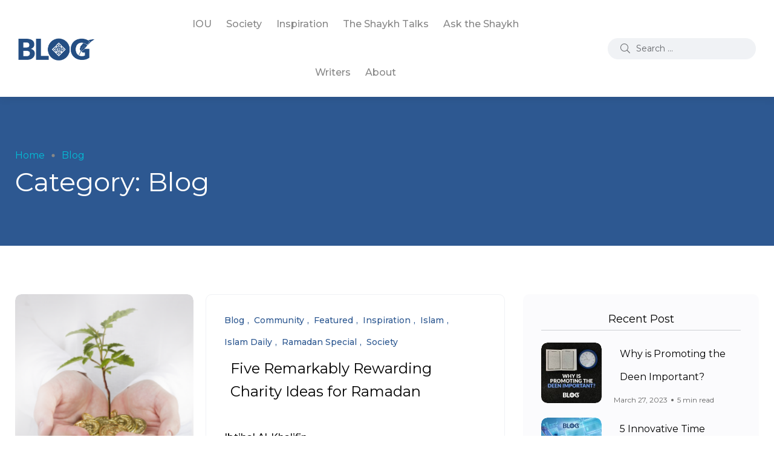

--- FILE ---
content_type: text/html; charset=UTF-8
request_url: https://blog.iou.edu.gm/category/blog/page/8/
body_size: 23137
content:
<!doctype html>
<html lang="en-US"
 xmlns:og="http://ogp.me/ns#"
 xmlns:fb="http://ogp.me/ns/fb#">
<head>
    <meta charset="UTF-8">
    <meta name="viewport" content="width=device-width, initial-scale=1">
    <link rel="profile" href="https://gmpg.org/xfn/11">
    <meta name='robots' content='index, follow, max-image-preview:large, max-snippet:-1, max-video-preview:-1' />
<noscript><style>#backto-top{display:none;}</style></noscript>
	<!-- This site is optimized with the Yoast SEO plugin v21.6 - https://yoast.com/wordpress/plugins/seo/ -->
	<title>Blog Archives - Page 8 of 16 - IOU Blog</title>
	<link rel="canonical" href="https://blog.iou.edu.gm/category/blog/page/8/" />
	<link rel="prev" href="https://blog.iou.edu.gm/category/blog/page/7/" />
	<link rel="next" href="https://blog.iou.edu.gm/category/blog/page/9/" />
	<meta property="og:locale" content="en_US" />
	<meta property="og:type" content="article" />
	<meta property="og:title" content="Blog Archives - Page 8 of 16 - IOU Blog" />
	<meta property="og:url" content="https://blog.iou.edu.gm/category/blog/" />
	<meta property="og:site_name" content="IOU Blog" />
	<script type="application/ld+json" class="yoast-schema-graph">{"@context":"https://schema.org","@graph":[{"@type":"CollectionPage","@id":"https://blog.iou.edu.gm/category/blog/","url":"https://blog.iou.edu.gm/category/blog/page/8/","name":"Blog Archives - Page 8 of 16 - IOU Blog","isPartOf":{"@id":"https://blog.iou.edu.gm/#website"},"primaryImageOfPage":{"@id":"https://blog.iou.edu.gm/category/blog/page/8/#primaryimage"},"image":{"@id":"https://blog.iou.edu.gm/category/blog/page/8/#primaryimage"},"thumbnailUrl":"https://blog.iou.edu.gm/wp-content/uploads/2016/06/Untitled-1-copy.png","breadcrumb":{"@id":"https://blog.iou.edu.gm/category/blog/page/8/#breadcrumb"},"inLanguage":"en-US"},{"@type":"ImageObject","inLanguage":"en-US","@id":"https://blog.iou.edu.gm/category/blog/page/8/#primaryimage","url":"https://blog.iou.edu.gm/wp-content/uploads/2016/06/Untitled-1-copy.png","contentUrl":"https://blog.iou.edu.gm/wp-content/uploads/2016/06/Untitled-1-copy.png","width":580,"height":420},{"@type":"BreadcrumbList","@id":"https://blog.iou.edu.gm/category/blog/page/8/#breadcrumb","itemListElement":[{"@type":"ListItem","position":1,"name":"Home","item":"https://blog.iou.edu.gm/"},{"@type":"ListItem","position":2,"name":"Blog"}]},{"@type":"WebSite","@id":"https://blog.iou.edu.gm/#website","url":"https://blog.iou.edu.gm/","name":"IOU Blog","description":"International Open University","potentialAction":[{"@type":"SearchAction","target":{"@type":"EntryPoint","urlTemplate":"https://blog.iou.edu.gm/?s={search_term_string}"},"query-input":"required name=search_term_string"}],"inLanguage":"en-US"}]}</script>
	<!-- / Yoast SEO plugin. -->


<link rel='dns-prefetch' href='//maps.google.com' />
<link rel='dns-prefetch' href='//ajax.googleapis.com' />
<link rel='dns-prefetch' href='//fonts.googleapis.com' />
<link rel='preconnect' href='https://fonts.gstatic.com' crossorigin />
<link rel="alternate" type="application/rss+xml" title="IOU Blog &raquo; Feed" href="https://blog.iou.edu.gm/feed/" />
<link rel="alternate" type="application/rss+xml" title="IOU Blog &raquo; Comments Feed" href="https://blog.iou.edu.gm/comments/feed/" />
<link rel="alternate" type="application/rss+xml" title="IOU Blog &raquo; Blog Category Feed" href="https://blog.iou.edu.gm/category/blog/feed/" />
		<!-- This site uses the Google Analytics by MonsterInsights plugin v9.8.0 - Using Analytics tracking - https://www.monsterinsights.com/ -->
		<!-- Note: MonsterInsights is not currently configured on this site. The site owner needs to authenticate with Google Analytics in the MonsterInsights settings panel. -->
					<!-- No tracking code set -->
				<!-- / Google Analytics by MonsterInsights -->
		<script type="text/javascript">
window._wpemojiSettings = {"baseUrl":"https:\/\/s.w.org\/images\/core\/emoji\/14.0.0\/72x72\/","ext":".png","svgUrl":"https:\/\/s.w.org\/images\/core\/emoji\/14.0.0\/svg\/","svgExt":".svg","source":{"concatemoji":"https:\/\/blog.iou.edu.gm\/wp-includes\/js\/wp-emoji-release.min.js?ver=4dda98897eec5d173d451f0456423431"}};
/*! This file is auto-generated */
!function(i,n){var o,s,e;function c(e){try{var t={supportTests:e,timestamp:(new Date).valueOf()};sessionStorage.setItem(o,JSON.stringify(t))}catch(e){}}function p(e,t,n){e.clearRect(0,0,e.canvas.width,e.canvas.height),e.fillText(t,0,0);var t=new Uint32Array(e.getImageData(0,0,e.canvas.width,e.canvas.height).data),r=(e.clearRect(0,0,e.canvas.width,e.canvas.height),e.fillText(n,0,0),new Uint32Array(e.getImageData(0,0,e.canvas.width,e.canvas.height).data));return t.every(function(e,t){return e===r[t]})}function u(e,t,n){switch(t){case"flag":return n(e,"\ud83c\udff3\ufe0f\u200d\u26a7\ufe0f","\ud83c\udff3\ufe0f\u200b\u26a7\ufe0f")?!1:!n(e,"\ud83c\uddfa\ud83c\uddf3","\ud83c\uddfa\u200b\ud83c\uddf3")&&!n(e,"\ud83c\udff4\udb40\udc67\udb40\udc62\udb40\udc65\udb40\udc6e\udb40\udc67\udb40\udc7f","\ud83c\udff4\u200b\udb40\udc67\u200b\udb40\udc62\u200b\udb40\udc65\u200b\udb40\udc6e\u200b\udb40\udc67\u200b\udb40\udc7f");case"emoji":return!n(e,"\ud83e\udef1\ud83c\udffb\u200d\ud83e\udef2\ud83c\udfff","\ud83e\udef1\ud83c\udffb\u200b\ud83e\udef2\ud83c\udfff")}return!1}function f(e,t,n){var r="undefined"!=typeof WorkerGlobalScope&&self instanceof WorkerGlobalScope?new OffscreenCanvas(300,150):i.createElement("canvas"),a=r.getContext("2d",{willReadFrequently:!0}),o=(a.textBaseline="top",a.font="600 32px Arial",{});return e.forEach(function(e){o[e]=t(a,e,n)}),o}function t(e){var t=i.createElement("script");t.src=e,t.defer=!0,i.head.appendChild(t)}"undefined"!=typeof Promise&&(o="wpEmojiSettingsSupports",s=["flag","emoji"],n.supports={everything:!0,everythingExceptFlag:!0},e=new Promise(function(e){i.addEventListener("DOMContentLoaded",e,{once:!0})}),new Promise(function(t){var n=function(){try{var e=JSON.parse(sessionStorage.getItem(o));if("object"==typeof e&&"number"==typeof e.timestamp&&(new Date).valueOf()<e.timestamp+604800&&"object"==typeof e.supportTests)return e.supportTests}catch(e){}return null}();if(!n){if("undefined"!=typeof Worker&&"undefined"!=typeof OffscreenCanvas&&"undefined"!=typeof URL&&URL.createObjectURL&&"undefined"!=typeof Blob)try{var e="postMessage("+f.toString()+"("+[JSON.stringify(s),u.toString(),p.toString()].join(",")+"));",r=new Blob([e],{type:"text/javascript"}),a=new Worker(URL.createObjectURL(r),{name:"wpTestEmojiSupports"});return void(a.onmessage=function(e){c(n=e.data),a.terminate(),t(n)})}catch(e){}c(n=f(s,u,p))}t(n)}).then(function(e){for(var t in e)n.supports[t]=e[t],n.supports.everything=n.supports.everything&&n.supports[t],"flag"!==t&&(n.supports.everythingExceptFlag=n.supports.everythingExceptFlag&&n.supports[t]);n.supports.everythingExceptFlag=n.supports.everythingExceptFlag&&!n.supports.flag,n.DOMReady=!1,n.readyCallback=function(){n.DOMReady=!0}}).then(function(){return e}).then(function(){var e;n.supports.everything||(n.readyCallback(),(e=n.source||{}).concatemoji?t(e.concatemoji):e.wpemoji&&e.twemoji&&(t(e.twemoji),t(e.wpemoji)))}))}((window,document),window._wpemojiSettings);
</script>
<style type="text/css">
img.wp-smiley,
img.emoji {
	display: inline !important;
	border: none !important;
	box-shadow: none !important;
	height: 1em !important;
	width: 1em !important;
	margin: 0 0.07em !important;
	vertical-align: -0.1em !important;
	background: none !important;
	padding: 0 !important;
}
</style>
	<link rel='stylesheet' id='sbi_styles-css' href='https://blog.iou.edu.gm/wp-content/plugins/instagram-feed/css/sbi-styles.min.css?ver=6.9.1' type='text/css' media='all' />
<link rel='stylesheet' id='wp-block-library-css' href='https://blog.iou.edu.gm/wp-includes/css/dist/block-library/style.min.css?ver=4dda98897eec5d173d451f0456423431' type='text/css' media='all' />
<style id='wp-block-library-theme-inline-css' type='text/css'>
.wp-block-audio figcaption{color:#555;font-size:13px;text-align:center}.is-dark-theme .wp-block-audio figcaption{color:hsla(0,0%,100%,.65)}.wp-block-audio{margin:0 0 1em}.wp-block-code{border:1px solid #ccc;border-radius:4px;font-family:Menlo,Consolas,monaco,monospace;padding:.8em 1em}.wp-block-embed figcaption{color:#555;font-size:13px;text-align:center}.is-dark-theme .wp-block-embed figcaption{color:hsla(0,0%,100%,.65)}.wp-block-embed{margin:0 0 1em}.blocks-gallery-caption{color:#555;font-size:13px;text-align:center}.is-dark-theme .blocks-gallery-caption{color:hsla(0,0%,100%,.65)}.wp-block-image figcaption{color:#555;font-size:13px;text-align:center}.is-dark-theme .wp-block-image figcaption{color:hsla(0,0%,100%,.65)}.wp-block-image{margin:0 0 1em}.wp-block-pullquote{border-bottom:4px solid;border-top:4px solid;color:currentColor;margin-bottom:1.75em}.wp-block-pullquote cite,.wp-block-pullquote footer,.wp-block-pullquote__citation{color:currentColor;font-size:.8125em;font-style:normal;text-transform:uppercase}.wp-block-quote{border-left:.25em solid;margin:0 0 1.75em;padding-left:1em}.wp-block-quote cite,.wp-block-quote footer{color:currentColor;font-size:.8125em;font-style:normal;position:relative}.wp-block-quote.has-text-align-right{border-left:none;border-right:.25em solid;padding-left:0;padding-right:1em}.wp-block-quote.has-text-align-center{border:none;padding-left:0}.wp-block-quote.is-large,.wp-block-quote.is-style-large,.wp-block-quote.is-style-plain{border:none}.wp-block-search .wp-block-search__label{font-weight:700}.wp-block-search__button{border:1px solid #ccc;padding:.375em .625em}:where(.wp-block-group.has-background){padding:1.25em 2.375em}.wp-block-separator.has-css-opacity{opacity:.4}.wp-block-separator{border:none;border-bottom:2px solid;margin-left:auto;margin-right:auto}.wp-block-separator.has-alpha-channel-opacity{opacity:1}.wp-block-separator:not(.is-style-wide):not(.is-style-dots){width:100px}.wp-block-separator.has-background:not(.is-style-dots){border-bottom:none;height:1px}.wp-block-separator.has-background:not(.is-style-wide):not(.is-style-dots){height:2px}.wp-block-table{margin:0 0 1em}.wp-block-table td,.wp-block-table th{word-break:normal}.wp-block-table figcaption{color:#555;font-size:13px;text-align:center}.is-dark-theme .wp-block-table figcaption{color:hsla(0,0%,100%,.65)}.wp-block-video figcaption{color:#555;font-size:13px;text-align:center}.is-dark-theme .wp-block-video figcaption{color:hsla(0,0%,100%,.65)}.wp-block-video{margin:0 0 1em}.wp-block-template-part.has-background{margin-bottom:0;margin-top:0;padding:1.25em 2.375em}
</style>
<style id='classic-theme-styles-inline-css' type='text/css'>
/*! This file is auto-generated */
.wp-block-button__link{color:#fff;background-color:#32373c;border-radius:9999px;box-shadow:none;text-decoration:none;padding:calc(.667em + 2px) calc(1.333em + 2px);font-size:1.125em}.wp-block-file__button{background:#32373c;color:#fff;text-decoration:none}
</style>
<style id='global-styles-inline-css' type='text/css'>
body{--wp--preset--color--black: #000000;--wp--preset--color--cyan-bluish-gray: #abb8c3;--wp--preset--color--white: #ffffff;--wp--preset--color--pale-pink: #f78da7;--wp--preset--color--vivid-red: #cf2e2e;--wp--preset--color--luminous-vivid-orange: #ff6900;--wp--preset--color--luminous-vivid-amber: #fcb900;--wp--preset--color--light-green-cyan: #7bdcb5;--wp--preset--color--vivid-green-cyan: #00d084;--wp--preset--color--pale-cyan-blue: #8ed1fc;--wp--preset--color--vivid-cyan-blue: #0693e3;--wp--preset--color--vivid-purple: #9b51e0;--wp--preset--color--blogar-primary: #3858F6;--wp--preset--color--blogar-secondary: #D93E40;--wp--preset--color--blogar-tertiary: #050505;--wp--preset--color--blogar-white: #ffffff;--wp--preset--color--blogar-dark-light: #1A1A1A;--wp--preset--gradient--vivid-cyan-blue-to-vivid-purple: linear-gradient(135deg,rgba(6,147,227,1) 0%,rgb(155,81,224) 100%);--wp--preset--gradient--light-green-cyan-to-vivid-green-cyan: linear-gradient(135deg,rgb(122,220,180) 0%,rgb(0,208,130) 100%);--wp--preset--gradient--luminous-vivid-amber-to-luminous-vivid-orange: linear-gradient(135deg,rgba(252,185,0,1) 0%,rgba(255,105,0,1) 100%);--wp--preset--gradient--luminous-vivid-orange-to-vivid-red: linear-gradient(135deg,rgba(255,105,0,1) 0%,rgb(207,46,46) 100%);--wp--preset--gradient--very-light-gray-to-cyan-bluish-gray: linear-gradient(135deg,rgb(238,238,238) 0%,rgb(169,184,195) 100%);--wp--preset--gradient--cool-to-warm-spectrum: linear-gradient(135deg,rgb(74,234,220) 0%,rgb(151,120,209) 20%,rgb(207,42,186) 40%,rgb(238,44,130) 60%,rgb(251,105,98) 80%,rgb(254,248,76) 100%);--wp--preset--gradient--blush-light-purple: linear-gradient(135deg,rgb(255,206,236) 0%,rgb(152,150,240) 100%);--wp--preset--gradient--blush-bordeaux: linear-gradient(135deg,rgb(254,205,165) 0%,rgb(254,45,45) 50%,rgb(107,0,62) 100%);--wp--preset--gradient--luminous-dusk: linear-gradient(135deg,rgb(255,203,112) 0%,rgb(199,81,192) 50%,rgb(65,88,208) 100%);--wp--preset--gradient--pale-ocean: linear-gradient(135deg,rgb(255,245,203) 0%,rgb(182,227,212) 50%,rgb(51,167,181) 100%);--wp--preset--gradient--electric-grass: linear-gradient(135deg,rgb(202,248,128) 0%,rgb(113,206,126) 100%);--wp--preset--gradient--midnight: linear-gradient(135deg,rgb(2,3,129) 0%,rgb(40,116,252) 100%);--wp--preset--font-size--small: 12px;--wp--preset--font-size--medium: 20px;--wp--preset--font-size--large: 36px;--wp--preset--font-size--x-large: 42px;--wp--preset--font-size--normal: 16px;--wp--preset--font-size--huge: 50px;--wp--preset--spacing--20: 0.44rem;--wp--preset--spacing--30: 0.67rem;--wp--preset--spacing--40: 1rem;--wp--preset--spacing--50: 1.5rem;--wp--preset--spacing--60: 2.25rem;--wp--preset--spacing--70: 3.38rem;--wp--preset--spacing--80: 5.06rem;--wp--preset--shadow--natural: 6px 6px 9px rgba(0, 0, 0, 0.2);--wp--preset--shadow--deep: 12px 12px 50px rgba(0, 0, 0, 0.4);--wp--preset--shadow--sharp: 6px 6px 0px rgba(0, 0, 0, 0.2);--wp--preset--shadow--outlined: 6px 6px 0px -3px rgba(255, 255, 255, 1), 6px 6px rgba(0, 0, 0, 1);--wp--preset--shadow--crisp: 6px 6px 0px rgba(0, 0, 0, 1);}:where(.is-layout-flex){gap: 0.5em;}:where(.is-layout-grid){gap: 0.5em;}body .is-layout-flow > .alignleft{float: left;margin-inline-start: 0;margin-inline-end: 2em;}body .is-layout-flow > .alignright{float: right;margin-inline-start: 2em;margin-inline-end: 0;}body .is-layout-flow > .aligncenter{margin-left: auto !important;margin-right: auto !important;}body .is-layout-constrained > .alignleft{float: left;margin-inline-start: 0;margin-inline-end: 2em;}body .is-layout-constrained > .alignright{float: right;margin-inline-start: 2em;margin-inline-end: 0;}body .is-layout-constrained > .aligncenter{margin-left: auto !important;margin-right: auto !important;}body .is-layout-constrained > :where(:not(.alignleft):not(.alignright):not(.alignfull)){max-width: var(--wp--style--global--content-size);margin-left: auto !important;margin-right: auto !important;}body .is-layout-constrained > .alignwide{max-width: var(--wp--style--global--wide-size);}body .is-layout-flex{display: flex;}body .is-layout-flex{flex-wrap: wrap;align-items: center;}body .is-layout-flex > *{margin: 0;}body .is-layout-grid{display: grid;}body .is-layout-grid > *{margin: 0;}:where(.wp-block-columns.is-layout-flex){gap: 2em;}:where(.wp-block-columns.is-layout-grid){gap: 2em;}:where(.wp-block-post-template.is-layout-flex){gap: 1.25em;}:where(.wp-block-post-template.is-layout-grid){gap: 1.25em;}.has-black-color{color: var(--wp--preset--color--black) !important;}.has-cyan-bluish-gray-color{color: var(--wp--preset--color--cyan-bluish-gray) !important;}.has-white-color{color: var(--wp--preset--color--white) !important;}.has-pale-pink-color{color: var(--wp--preset--color--pale-pink) !important;}.has-vivid-red-color{color: var(--wp--preset--color--vivid-red) !important;}.has-luminous-vivid-orange-color{color: var(--wp--preset--color--luminous-vivid-orange) !important;}.has-luminous-vivid-amber-color{color: var(--wp--preset--color--luminous-vivid-amber) !important;}.has-light-green-cyan-color{color: var(--wp--preset--color--light-green-cyan) !important;}.has-vivid-green-cyan-color{color: var(--wp--preset--color--vivid-green-cyan) !important;}.has-pale-cyan-blue-color{color: var(--wp--preset--color--pale-cyan-blue) !important;}.has-vivid-cyan-blue-color{color: var(--wp--preset--color--vivid-cyan-blue) !important;}.has-vivid-purple-color{color: var(--wp--preset--color--vivid-purple) !important;}.has-black-background-color{background-color: var(--wp--preset--color--black) !important;}.has-cyan-bluish-gray-background-color{background-color: var(--wp--preset--color--cyan-bluish-gray) !important;}.has-white-background-color{background-color: var(--wp--preset--color--white) !important;}.has-pale-pink-background-color{background-color: var(--wp--preset--color--pale-pink) !important;}.has-vivid-red-background-color{background-color: var(--wp--preset--color--vivid-red) !important;}.has-luminous-vivid-orange-background-color{background-color: var(--wp--preset--color--luminous-vivid-orange) !important;}.has-luminous-vivid-amber-background-color{background-color: var(--wp--preset--color--luminous-vivid-amber) !important;}.has-light-green-cyan-background-color{background-color: var(--wp--preset--color--light-green-cyan) !important;}.has-vivid-green-cyan-background-color{background-color: var(--wp--preset--color--vivid-green-cyan) !important;}.has-pale-cyan-blue-background-color{background-color: var(--wp--preset--color--pale-cyan-blue) !important;}.has-vivid-cyan-blue-background-color{background-color: var(--wp--preset--color--vivid-cyan-blue) !important;}.has-vivid-purple-background-color{background-color: var(--wp--preset--color--vivid-purple) !important;}.has-black-border-color{border-color: var(--wp--preset--color--black) !important;}.has-cyan-bluish-gray-border-color{border-color: var(--wp--preset--color--cyan-bluish-gray) !important;}.has-white-border-color{border-color: var(--wp--preset--color--white) !important;}.has-pale-pink-border-color{border-color: var(--wp--preset--color--pale-pink) !important;}.has-vivid-red-border-color{border-color: var(--wp--preset--color--vivid-red) !important;}.has-luminous-vivid-orange-border-color{border-color: var(--wp--preset--color--luminous-vivid-orange) !important;}.has-luminous-vivid-amber-border-color{border-color: var(--wp--preset--color--luminous-vivid-amber) !important;}.has-light-green-cyan-border-color{border-color: var(--wp--preset--color--light-green-cyan) !important;}.has-vivid-green-cyan-border-color{border-color: var(--wp--preset--color--vivid-green-cyan) !important;}.has-pale-cyan-blue-border-color{border-color: var(--wp--preset--color--pale-cyan-blue) !important;}.has-vivid-cyan-blue-border-color{border-color: var(--wp--preset--color--vivid-cyan-blue) !important;}.has-vivid-purple-border-color{border-color: var(--wp--preset--color--vivid-purple) !important;}.has-vivid-cyan-blue-to-vivid-purple-gradient-background{background: var(--wp--preset--gradient--vivid-cyan-blue-to-vivid-purple) !important;}.has-light-green-cyan-to-vivid-green-cyan-gradient-background{background: var(--wp--preset--gradient--light-green-cyan-to-vivid-green-cyan) !important;}.has-luminous-vivid-amber-to-luminous-vivid-orange-gradient-background{background: var(--wp--preset--gradient--luminous-vivid-amber-to-luminous-vivid-orange) !important;}.has-luminous-vivid-orange-to-vivid-red-gradient-background{background: var(--wp--preset--gradient--luminous-vivid-orange-to-vivid-red) !important;}.has-very-light-gray-to-cyan-bluish-gray-gradient-background{background: var(--wp--preset--gradient--very-light-gray-to-cyan-bluish-gray) !important;}.has-cool-to-warm-spectrum-gradient-background{background: var(--wp--preset--gradient--cool-to-warm-spectrum) !important;}.has-blush-light-purple-gradient-background{background: var(--wp--preset--gradient--blush-light-purple) !important;}.has-blush-bordeaux-gradient-background{background: var(--wp--preset--gradient--blush-bordeaux) !important;}.has-luminous-dusk-gradient-background{background: var(--wp--preset--gradient--luminous-dusk) !important;}.has-pale-ocean-gradient-background{background: var(--wp--preset--gradient--pale-ocean) !important;}.has-electric-grass-gradient-background{background: var(--wp--preset--gradient--electric-grass) !important;}.has-midnight-gradient-background{background: var(--wp--preset--gradient--midnight) !important;}.has-small-font-size{font-size: var(--wp--preset--font-size--small) !important;}.has-medium-font-size{font-size: var(--wp--preset--font-size--medium) !important;}.has-large-font-size{font-size: var(--wp--preset--font-size--large) !important;}.has-x-large-font-size{font-size: var(--wp--preset--font-size--x-large) !important;}
.wp-block-navigation a:where(:not(.wp-element-button)){color: inherit;}
:where(.wp-block-post-template.is-layout-flex){gap: 1.25em;}:where(.wp-block-post-template.is-layout-grid){gap: 1.25em;}
:where(.wp-block-columns.is-layout-flex){gap: 2em;}:where(.wp-block-columns.is-layout-grid){gap: 2em;}
.wp-block-pullquote{font-size: 1.5em;line-height: 1.6;}
</style>
<link rel='stylesheet' id='contact-form-7-css' href='https://blog.iou.edu.gm/wp-content/plugins/contact-form-7/includes/css/styles.css?ver=5.9.8' type='text/css' media='all' />
<link rel='stylesheet' id='easy_author_image-css' href='https://blog.iou.edu.gm/wp-content/plugins/easy-author-image/css/easy-author-image.css?ver=4dda98897eec5d173d451f0456423431' type='text/css' media='all' />
<link rel='stylesheet' id='ha_frontend-style-css' href='https://blog.iou.edu.gm/wp-content/plugins/hotspots/php/controllers/../../css/frontend.css?ver=4dda98897eec5d173d451f0456423431' type='text/css' media='all' />
<link rel='stylesheet' id='jquery-style-css' href='//ajax.googleapis.com/ajax/libs/jqueryui/1.8.2/themes/smoothness/jquery-ui.css?ver=4dda98897eec5d173d451f0456423431' type='text/css' media='all' />
<link rel='stylesheet' id='woocommerce-layout-css' href='https://blog.iou.edu.gm/wp-content/plugins/woocommerce/assets/css/woocommerce-layout.css?ver=8.7.2' type='text/css' media='all' />
<link rel='stylesheet' id='woocommerce-smallscreen-css' href='https://blog.iou.edu.gm/wp-content/plugins/woocommerce/assets/css/woocommerce-smallscreen.css?ver=8.7.2' type='text/css' media='only screen and (max-width: 768px)' />
<link rel='stylesheet' id='woocommerce-general-css' href='https://blog.iou.edu.gm/wp-content/plugins/woocommerce/assets/css/woocommerce.css?ver=8.7.2' type='text/css' media='all' />
<style id='woocommerce-inline-inline-css' type='text/css'>
.woocommerce form .form-row .required { visibility: visible; }
</style>
<link rel='stylesheet' id='wpgmp-frontend-css' href='https://blog.iou.edu.gm/wp-content/plugins/wp-google-map-plugin/assets/css/wpgmp_all_frontend.css?ver=4.8.4' type='text/css' media='all' />
<link rel='stylesheet' id='wp-postratings-css' href='https://blog.iou.edu.gm/wp-content/plugins/wp-postratings/css/postratings-css.css?ver=1.91.2' type='text/css' media='all' />
<link rel='stylesheet' id='inbound-shortcodes-css' href='https://blog.iou.edu.gm/wp-content/plugins/cta/shared/shortcodes/css/frontend-render.css?ver=4dda98897eec5d173d451f0456423431' type='text/css' media='all' />
<link rel='stylesheet' id='parent-style-css' href='https://blog.iou.edu.gm/wp-content/themes/blogar/style.css?ver=4dda98897eec5d173d451f0456423431' type='text/css' media='all' />
<link rel='stylesheet' id='blogar-child-style-css' href='https://blog.iou.edu.gm/wp-content/themes/blogar-child/style.css?ver=4dda98897eec5d173d451f0456423431' type='text/css' media='all' />
<link rel='stylesheet' id='axil-fonts-css' href='https://fonts.googleapis.com/css?family=Red+Hat+Display%3A0%2C400%3B0%2C500%3B0%2C700%3B0%2C900%3B1%2C400%3B1%2C500%3B1%2C700%3B1%2C900&#038;subset=latin%2Clatin-ext&#038;ver=4dda98897eec5d173d451f0456423431' type='text/css' media='all' />
<link rel='stylesheet' id='slick-css' href='https://blog.iou.edu.gm/wp-content/themes/blogar/assets/css/vendor/slick.css?ver=1.0.0' type='text/css' media='all' />
<link rel='stylesheet' id='slick-theme-css' href='https://blog.iou.edu.gm/wp-content/themes/blogar/assets/css/vendor/slick-theme.css?ver=1.0.0' type='text/css' media='all' />
<link rel='stylesheet' id='font-awesome-css' href='https://blog.iou.edu.gm/wp-content/themes/blogar/assets/css/vendor/font-awesome.css?ver=1.0.0' type='text/css' media='all' />
<link rel='stylesheet' id='bootstrap-css' href='https://blog.iou.edu.gm/wp-content/themes/blogar/assets/css/vendor/bootstrap.min.css?ver=1.0.0' type='text/css' media='all' />
<link rel='stylesheet' id='axil-style-css' href='https://blog.iou.edu.gm/wp-content/themes/blogar/assets/css/style.css?ver=1.0.0' type='text/css' media='all' />
<link rel='stylesheet' id='axil-woocommerce-css' href='https://blog.iou.edu.gm/wp-content/themes/blogar/assets/css/woocommerce.css?ver=1.0.0' type='text/css' media='all' />
<link rel='stylesheet' id='blogar-style-css' href='https://blog.iou.edu.gm/wp-content/themes/blogar-child/style.css?ver=4dda98897eec5d173d451f0456423431' type='text/css' media='all' />
<link rel='stylesheet' id='tmm-css' href='https://blog.iou.edu.gm/wp-content/plugins/team-members/inc/css/tmm_style.css?ver=4dda98897eec5d173d451f0456423431' type='text/css' media='all' />
<link rel="preload" as="style" href="https://fonts.googleapis.com/css?family=Montserrat:100,200,300,400,500,600,700,800,900,100italic,200italic,300italic,400italic,500italic,600italic,700italic,800italic,900italic&#038;display=swap&#038;ver=1697881926" /><link rel="stylesheet" href="https://fonts.googleapis.com/css?family=Montserrat:100,200,300,400,500,600,700,800,900,100italic,200italic,300italic,400italic,500italic,600italic,700italic,800italic,900italic&#038;display=swap&#038;ver=1697881926" media="print" onload="this.media='all'"><noscript><link rel="stylesheet" href="https://fonts.googleapis.com/css?family=Montserrat:100,200,300,400,500,600,700,800,900,100italic,200italic,300italic,400italic,500italic,600italic,700italic,800italic,900italic&#038;display=swap&#038;ver=1697881926" /></noscript><script type='text/javascript' src='https://blog.iou.edu.gm/wp-includes/js/jquery/jquery.min.js?ver=3.7.0' id='jquery-core-js'></script>
<script type='text/javascript' src='https://blog.iou.edu.gm/wp-includes/js/jquery/jquery-migrate.min.js?ver=3.4.1' id='jquery-migrate-js'></script>
<script type='text/javascript' src='https://blog.iou.edu.gm/wp-content/plugins/fd-footnotes/fdfootnotes.js?ver=1.34' id='fdfootnote_script-js'></script>
<script type='text/javascript' src='https://blog.iou.edu.gm/wp-content/plugins/woocommerce/assets/js/jquery-blockui/jquery.blockUI.min.js?ver=2.7.0-wc.8.7.2' id='jquery-blockui-js' defer data-wp-strategy='defer'></script>
<script type='text/javascript' id='wc-add-to-cart-js-extra'>
/* <![CDATA[ */
var wc_add_to_cart_params = {"ajax_url":"\/wp-admin\/admin-ajax.php","wc_ajax_url":"\/?wc-ajax=%%endpoint%%","i18n_view_cart":"View cart","cart_url":"https:\/\/blog.iou.edu.gm\/cart\/","is_cart":"","cart_redirect_after_add":"no"};
/* ]]> */
</script>
<script type='text/javascript' src='https://blog.iou.edu.gm/wp-content/plugins/woocommerce/assets/js/frontend/add-to-cart.min.js?ver=8.7.2' id='wc-add-to-cart-js' defer data-wp-strategy='defer'></script>
<script type='text/javascript' src='https://blog.iou.edu.gm/wp-content/plugins/woocommerce/assets/js/js-cookie/js.cookie.min.js?ver=2.1.4-wc.8.7.2' id='js-cookie-js' defer data-wp-strategy='defer'></script>
<script type='text/javascript' id='woocommerce-js-extra'>
/* <![CDATA[ */
var woocommerce_params = {"ajax_url":"\/wp-admin\/admin-ajax.php","wc_ajax_url":"\/?wc-ajax=%%endpoint%%"};
/* ]]> */
</script>
<script type='text/javascript' src='https://blog.iou.edu.gm/wp-content/plugins/woocommerce/assets/js/frontend/woocommerce.min.js?ver=8.7.2' id='woocommerce-js' defer data-wp-strategy='defer'></script>
<script type='text/javascript' src='https://blog.iou.edu.gm/wp-content/themes/blogar/assets/js/vendor/slick.min.js?ver=1.0.0' id='slick-js'></script>
<script type='text/javascript' id='cta-load-variation-js-extra'>
/* <![CDATA[ */
var cta_variation = {"cta_id":null,"admin_url":"https:\/\/blog.iou.edu.gm\/wp-admin\/admin-ajax.php","home_url":"https:\/\/blog.iou.edu.gm","disable_ajax":"0"};
/* ]]> */
</script>
<script type='text/javascript' src='https://blog.iou.edu.gm/wp-content/plugins/cta/assets/js/cta-variation.js' id='cta-load-variation-js'></script>
<script type='text/javascript' id='inbound-analytics-js-extra'>
/* <![CDATA[ */
var inbound_settings = {"post_id":"143","variation_id":"0","ip_address":"18.188.110.149","wp_lead_data":{"lead_id":null,"lead_email":null,"lead_uid":null},"admin_url":"https:\/\/blog.iou.edu.gm\/wp-admin\/admin-ajax.php","track_time":"2026\/01\/22 4:11:19","post_type":"post","page_tracking":"on","search_tracking":"on","comment_tracking":"on","custom_mapping":[],"inbound_track_exclude":"","inbound_track_include":"","is_admin":""};
/* ]]> */
</script>
<script type='text/javascript' src='https://blog.iou.edu.gm/wp-content/plugins/cta/shared/assets/js/frontend/analytics/inboundAnalytics.min.js' id='inbound-analytics-js'></script>
<script type='text/javascript' src='https://blog.iou.edu.gm/wp-content/plugins/google-analyticator/external-tracking.min.js?ver=6.5.7' id='ga-external-tracking-js'></script>
<link rel="https://api.w.org/" href="https://blog.iou.edu.gm/wp-json/" /><link rel="alternate" type="application/json" href="https://blog.iou.edu.gm/wp-json/wp/v2/categories/143" /><link rel="EditURI" type="application/rsd+xml" title="RSD" href="https://blog.iou.edu.gm/xmlrpc.php?rsd" />

<meta property="fb:app_id" content="756074477757962"/>			<!-- DO NOT COPY THIS SNIPPET! Start of Page Analytics Tracking for HubSpot WordPress plugin v11.3.21-->
			<script class="hsq-set-content-id" data-content-id="listing-page">
				var _hsq = _hsq || [];
				_hsq.push(["setContentType", "listing-page"]);
			</script>
			<!-- DO NOT COPY THIS SNIPPET! End of Page Analytics Tracking for HubSpot WordPress plugin -->
			<meta name="generator" content="Redux 4.5.7" /><link type="text/css" rel="stylesheet" href="https://blog.iou.edu.gm/wp-content/plugins/simple-pull-quote/css/simple-pull-quote.css" />
<script type="text/javascript">
(function(url){
	if(/(?:Chrome\/26\.0\.1410\.63 Safari\/537\.31|WordfenceTestMonBot)/.test(navigator.userAgent)){ return; }
	var addEvent = function(evt, handler) {
		if (window.addEventListener) {
			document.addEventListener(evt, handler, false);
		} else if (window.attachEvent) {
			document.attachEvent('on' + evt, handler);
		}
	};
	var removeEvent = function(evt, handler) {
		if (window.removeEventListener) {
			document.removeEventListener(evt, handler, false);
		} else if (window.detachEvent) {
			document.detachEvent('on' + evt, handler);
		}
	};
	var evts = 'contextmenu dblclick drag dragend dragenter dragleave dragover dragstart drop keydown keypress keyup mousedown mousemove mouseout mouseover mouseup mousewheel scroll'.split(' ');
	var logHuman = function() {
		if (window.wfLogHumanRan) { return; }
		window.wfLogHumanRan = true;
		var wfscr = document.createElement('script');
		wfscr.type = 'text/javascript';
		wfscr.async = true;
		wfscr.src = url + '&r=' + Math.random();
		(document.getElementsByTagName('head')[0]||document.getElementsByTagName('body')[0]).appendChild(wfscr);
		for (var i = 0; i < evts.length; i++) {
			removeEvent(evts[i], logHuman);
		}
	};
	for (var i = 0; i < evts.length; i++) {
		addEvent(evts[i], logHuman);
	}
})('//blog.iou.edu.gm/?wordfence_lh=1&hid=DFE376E9EF729903C53A09DB16E1500A');
</script>        <!--Customizer CSS-->
        <style type="text/css">

                                                                                                                                                                                    :root { --color-primary:#2d5891; }            :root { --color-secondary:#2d5891; }            :root { --color-secondary-alt:#03bed7; }            :root { --color-tertiary:#050505; }                                                                                                                        
        </style>
        	<noscript><style>.woocommerce-product-gallery{ opacity: 1 !important; }</style></noscript>
	<meta name="generator" content="Elementor 3.23.3; features: e_optimized_css_loading, additional_custom_breakpoints, e_lazyload; settings: css_print_method-external, google_font-enabled, font_display-auto">
			<style>
				.e-con.e-parent:nth-of-type(n+4):not(.e-lazyloaded):not(.e-no-lazyload),
				.e-con.e-parent:nth-of-type(n+4):not(.e-lazyloaded):not(.e-no-lazyload) * {
					background-image: none !important;
				}
				@media screen and (max-height: 1024px) {
					.e-con.e-parent:nth-of-type(n+3):not(.e-lazyloaded):not(.e-no-lazyload),
					.e-con.e-parent:nth-of-type(n+3):not(.e-lazyloaded):not(.e-no-lazyload) * {
						background-image: none !important;
					}
				}
				@media screen and (max-height: 640px) {
					.e-con.e-parent:nth-of-type(n+2):not(.e-lazyloaded):not(.e-no-lazyload),
					.e-con.e-parent:nth-of-type(n+2):not(.e-lazyloaded):not(.e-no-lazyload) * {
						background-image: none !important;
					}
				}
			</style>
			<!-- Google Analytics Tracking by Google Analyticator 6.5.7 -->
<script type="text/javascript">
    var analyticsFileTypes = [];
    var analyticsSnippet = 'disabled';
    var analyticsEventTracking = 'enabled';
</script>
<script type="text/javascript">
	(function(i,s,o,g,r,a,m){i['GoogleAnalyticsObject']=r;i[r]=i[r]||function(){
	(i[r].q=i[r].q||[]).push(arguments)},i[r].l=1*new Date();a=s.createElement(o),
	m=s.getElementsByTagName(o)[0];a.async=1;a.src=g;m.parentNode.insertBefore(a,m)
	})(window,document,'script','//www.google-analytics.com/analytics.js','ga');
	ga('create', 'UA-63906979-1', 'auto');
 
	ga('send', 'pageview');
</script>
		<style type="text/css" id="wp-custom-css">
			.breadcrumb-style-1{
background: #2d5891;	
}
.breadcrumb-style-1 .page-title {
color:white;
}
.axil-breadcrumb li a {
color:#03bed7;
}
.axil-breadcrumb li a:hover { 
color:white;
}
.axil-breadcrumb li.item-current span {
color:#03bed7;
}

.axil-default-footer .copyright-area {
    display: none;
}
.footer-mainmenu {
	border-top: 1px solid var(--color-lighter);
	    padding-bottom:0px !important;
    padding-top:25px !important;
}
.axil-footer-area .footer-widget-item {
    margin-bottom: 5px !important;
}		</style>
		<style id="axil_options-dynamic-css" title="dynamic-css" class="redux-options-output">h1, .h1{font-family:Montserrat;font-weight:normal;font-style:normal;}h2, .h2{font-family:Montserrat;font-weight:normal;font-style:normal;}h3, .h3{font-family:Montserrat;font-weight:normal;font-style:normal;}h4, .h4{font-family:Montserrat;font-weight:normal;font-style:normal;}h5, .h5{font-family:Montserrat;font-weight:normal;font-style:normal;}h6, .h6{font-family:Montserrat;font-weight:normal;font-style:normal;}body, p, .b1{font-family:Montserrat;font-weight:normal;font-style:normal;}.b2{font-family:Montserrat;font-weight:normal;font-style:normal;}.b3{font-family:Montserrat;font-weight:normal;font-style:normal;}.b4{font-family:Montserrat;font-weight:normal;font-style:normal;}</style></head>

<body class="archive paged category category-blog category-143 wp-embed-responsive paged-8 category-paged-8 theme-blogar woocommerce-no-js post-five-remarkably-rewarding-charity-ideas-this-ramadan hfeed active-scroll-to-top  active-sidebar-blog active-sidebar-single-post header-sticky-active header-with-search elementor-default elementor-kit-20040">
<div class="main-content">
<!-- Start Header -->
<header class="header axil-header header-style-1 header-light header-with-shadow  header-sticky   ">
    <div class="header-wrap">
        <div class="row justify-content-between align-items-center">
            <div class="col-xl-2 col-lg-3 col-md-3 col-sm-6 col-6">
                <div class="logo">
                                            <a href="https://blog.iou.edu.gm/"
                           title="IOU Blog" rel="home">

                            
                                                                    <img class="dark-logo" src="https://blog.iou.edu.gm/wp-content/uploads/2021/09/Intl-Open-Uni-Blog_Logo-2021-Final.png" alt="IOU Blog">
                                                                                                    <img class="light-logo" src="https://blog.iou.edu.gm/wp-content/uploads/2021/09/Intl-Open-Uni-Blog_Logo-2021-Final.png" alt="IOU Blog">
                                
                            
                        </a>
                    
                </div> <!-- End Logo-->
            </div>

            <div class="axil-mainmenu-withbar col-md-3 col-sm-3 col-3 col-xl-6">
                <div class="mainmenu-wrapper d-none d-xl-block">
                    <!-- Start Mainmanu Nav -->
                    <nav class="mainmenu-nav d-none d-lg-block"><ul id="main-menu" class="mainmenu"><li id="menu-item-6325" class="pink menu-item menu-item-type-taxonomy menu-item-object-category menu-item-has-children menu-item-6325 axil-post-type-post has-dropdown"><a title="IOU" href="https://blog.iou.edu.gm/category/iou/">IOU</a>
<ul class="axil-submenu">
	<li id="menu-item-6461" class="menu-item menu-item-type-taxonomy menu-item-object-category menu-item-6461 axil-post-type-post"><a title="Get Inspired by IOU" href="https://blog.iou.edu.gm/category/iou/insights-magazine/">Get Inspired by IOU</a></li>
	<li id="menu-item-6462" class="menu-item menu-item-type-taxonomy menu-item-object-category menu-item-6462 axil-post-type-post"><a title="IOU Insights" href="https://blog.iou.edu.gm/category/iou/insights-magazine/2014/">IOU Insights</a></li>
	<li id="menu-item-6463" class="menu-item menu-item-type-taxonomy menu-item-object-category menu-item-6463 axil-post-type-post"><a title="IOU News and Annoucements" href="https://blog.iou.edu.gm/category/iou/news-and-announcements/">News and Annoucements</a></li>
</ul>
</li>
<li id="menu-item-7609" class="peach menu-item menu-item-type-taxonomy menu-item-object-category menu-item-has-children menu-item-7609 axil-post-type-post has-dropdown"><a href="https://blog.iou.edu.gm/category/society/">Society</a>
<ul class="axil-submenu">
	<li id="menu-item-13549" class="menu-item menu-item-type-taxonomy menu-item-object-category menu-item-13549 axil-post-type-post"><a href="https://blog.iou.edu.gm/category/society/health/">Health</a></li>
	<li id="menu-item-11087" class="menu-item menu-item-type-taxonomy menu-item-object-category menu-item-11087 axil-post-type-post"><a href="https://blog.iou.edu.gm/category/society/counseling/">Counseling</a></li>
	<li id="menu-item-11088" class="menu-item menu-item-type-taxonomy menu-item-object-category menu-item-11088 axil-post-type-post"><a href="https://blog.iou.edu.gm/category/society/family-welfare/">Family Welfare</a></li>
	<li id="menu-item-11091" class="menu-item menu-item-type-taxonomy menu-item-object-category menu-item-11091 axil-post-type-post"><a href="https://blog.iou.edu.gm/category/society/your-better-half/">Your Better Half</a></li>
	<li id="menu-item-11089" class="menu-item menu-item-type-taxonomy menu-item-object-category menu-item-11089 axil-post-type-post"><a href="https://blog.iou.edu.gm/category/society/islamic-parenting/">Islamic Parenting</a></li>
	<li id="menu-item-11090" class="menu-item menu-item-type-taxonomy menu-item-object-category menu-item-11090 axil-post-type-post"><a href="https://blog.iou.edu.gm/category/society/kids-corner/">Kids Corner</a></li>
	<li id="menu-item-11098" class="menu-item menu-item-type-taxonomy menu-item-object-category menu-item-has-children menu-item-11098 axil-post-type-post has-dropdown"><a href="https://blog.iou.edu.gm/category/the-world-today/">The World Today</a>
	<ul class="axil-submenu">
		<li id="menu-item-11099" class="menu-item menu-item-type-taxonomy menu-item-object-category menu-item-11099 axil-post-type-post"><a href="https://blog.iou.edu.gm/category/news-and-views/">News and Views</a></li>
	</ul>
</li>
</ul>
</li>
<li id="menu-item-11227" class="blue menu-item menu-item-type-taxonomy menu-item-object-category menu-item-has-children menu-item-11227 axil-post-type-post has-dropdown"><a href="https://blog.iou.edu.gm/category/inspiration/">Inspiration</a>
<ul class="axil-submenu">
	<li id="menu-item-11140" class="menu-item menu-item-type-taxonomy menu-item-object-category menu-item-11140 axil-post-type-post"><a href="https://blog.iou.edu.gm/category/inspiration/quranic-reflections-inspiration/">Quranic Reflections</a></li>
	<li id="menu-item-11096" class="menu-item menu-item-type-taxonomy menu-item-object-category menu-item-11096 axil-post-type-post"><a href="https://blog.iou.edu.gm/category/inspiration/seerah-islam-inspiration/">Seerah</a></li>
	<li id="menu-item-11097" class="menu-item menu-item-type-taxonomy menu-item-object-category menu-item-11097 axil-post-type-post"><a href="https://blog.iou.edu.gm/category/inspiration/the-best-of-generations/">The Best of Generations</a></li>
	<li id="menu-item-11095" class="menu-item menu-item-type-taxonomy menu-item-object-category menu-item-11095 axil-post-type-post"><a href="https://blog.iou.edu.gm/category/inspiration/ramadan-special/">Ramadan Special</a></li>
	<li id="menu-item-7608" class="blue menu-item menu-item-type-taxonomy menu-item-object-category menu-item-7608 axil-post-type-post"><a href="https://blog.iou.edu.gm/category/fiction/">Fiction</a></li>
	<li id="menu-item-11094" class="menu-item menu-item-type-taxonomy menu-item-object-category menu-item-11094 axil-post-type-post"><a href="https://blog.iou.edu.gm/category/inspiration/poetry-inspiration/">Poetry</a></li>
</ul>
</li>
<li id="menu-item-21165" class="menu-item menu-item-type-post_type menu-item-object-page menu-item-21165 axil-post-type-post"><a href="https://blog.iou.edu.gm/enlightening-discourses/">The Shaykh Talks</a></li>
<li id="menu-item-9663" class="orange menu-item menu-item-type-custom menu-item-object-custom menu-item-has-children menu-item-9663 axil-post-type-post has-dropdown"><a href="https://blog.iou.edu.gm/questions/">Ask the Shaykh</a>
<ul class="axil-submenu">
	<li id="menu-item-12623" class="menu-item menu-item-type-custom menu-item-object-custom menu-item-12623 axil-post-type-post"><a>Transcripts</a></li>
	<li id="menu-item-12622" class="menu-item menu-item-type-custom menu-item-object-custom menu-item-has-children menu-item-12622 axil-post-type-post has-dropdown"><a>Questions and Answers</a>
	<ul class="axil-submenu">
		<li id="menu-item-12070" class="menu-item menu-item-type-custom menu-item-object-custom menu-item-12070 axil-post-type-post"><a href="https://blog.islamiconlineuniversity.com/question-subject/aqeedah/">Aqeedah</a></li>
		<li id="menu-item-12071" class="menu-item menu-item-type-custom menu-item-object-custom menu-item-12071 axil-post-type-post"><a href="https://blog.islamiconlineuniversity.com/question-subject/comparitive-religion/">Comparitive Religion</a></li>
		<li id="menu-item-12072" class="menu-item menu-item-type-custom menu-item-object-custom menu-item-12072 axil-post-type-post"><a href="https://blog.islamiconlineuniversity.com/question-subject/dawah/">Dawah</a></li>
		<li id="menu-item-12073" class="menu-item menu-item-type-custom menu-item-object-custom menu-item-12073 axil-post-type-post"><a href="https://blog.islamiconlineuniversity.com/question-subject/fiqh-evolution/">Evolution of Fiqh</a></li>
		<li id="menu-item-12074" class="menu-item menu-item-type-custom menu-item-object-custom menu-item-12074 axil-post-type-post"><a href="https://blog.islamiconlineuniversity.com/question-subject/fiqh/">Fiqh</a></li>
		<li id="menu-item-12075" class="menu-item menu-item-type-custom menu-item-object-custom menu-item-12075 axil-post-type-post"><a href="https://blog.islamiconlineuniversity.com/question-subject/hadeeth/">Hadeeth</a></li>
		<li id="menu-item-12076" class="menu-item menu-item-type-custom menu-item-object-custom menu-item-12076 axil-post-type-post"><a href="https://blog.islamiconlineuniversity.com/question-subject/history/">History</a></li>
		<li id="menu-item-12077" class="menu-item menu-item-type-custom menu-item-object-custom menu-item-12077 axil-post-type-post"><a href="https://blog.islamiconlineuniversity.com/question-subject/islamic-economics/">Islamic Economics</a></li>
		<li id="menu-item-12078" class="menu-item menu-item-type-custom menu-item-object-custom menu-item-12078 axil-post-type-post"><a href="https://blog.islamiconlineuniversity.com/question-subject/islamic-education/">Islamic Education</a></li>
		<li id="menu-item-12079" class="menu-item menu-item-type-custom menu-item-object-custom menu-item-12079 axil-post-type-post"><a href="https://blog.islamiconlineuniversity.com/question-subject/islamic-manners/">Islamic Manners</a></li>
		<li id="menu-item-12080" class="menu-item menu-item-type-custom menu-item-object-custom menu-item-12080 axil-post-type-post"><a href="https://blog.islamiconlineuniversity.com/question-subject/islamic-management/">Islamic Management</a></li>
		<li id="menu-item-12081" class="menu-item menu-item-type-custom menu-item-object-custom menu-item-12081 axil-post-type-post"><a href="https://blog.islamiconlineuniversity.com/question-subject/islamic-psychology/">Islamic Psychology</a></li>
		<li id="menu-item-12082" class="menu-item menu-item-type-custom menu-item-object-custom menu-item-12082 axil-post-type-post"><a href="https://blog.islamiconlineuniversity.com/question-subject/seerah/">Seerah</a></li>
		<li id="menu-item-12083" class="menu-item menu-item-type-custom menu-item-object-custom menu-item-12083 axil-post-type-post"><a href="https://blog.islamiconlineuniversity.com/question-subject/tafseer/">Tafseer</a></li>
		<li id="menu-item-12084" class="menu-item menu-item-type-custom menu-item-object-custom menu-item-12084 axil-post-type-post"><a href="https://blog.islamiconlineuniversity.com/question-subject/others/">Others</a></li>
	</ul>
</li>
</ul>
</li>
<li id="menu-item-20859" class="menu-item menu-item-type-custom menu-item-object-custom menu-item-has-children menu-item-20859 axil-post-type-post has-dropdown"><a href="#">Writers</a>
<ul class="axil-submenu">
	<li id="menu-item-20860" class="menu-item menu-item-type-post_type menu-item-object-page menu-item-20860 axil-post-type-post"><a href="https://blog.iou.edu.gm/guidelines/">Guidelines</a></li>
	<li id="menu-item-20862" class="menu-item menu-item-type-post_type menu-item-object-page menu-item-20862 axil-post-type-post"><a href="https://blog.iou.edu.gm/write-for-us/">Write for us</a></li>
	<li id="menu-item-20864" class="menu-item menu-item-type-post_type menu-item-object-page menu-item-20864 axil-post-type-post"><a href="https://blog.iou.edu.gm/writing-policy/">Writing Policy</a></li>
</ul>
</li>
<li id="menu-item-12414" class="yellow menu-item menu-item-type-custom menu-item-object-custom menu-item-has-children menu-item-12414 axil-post-type-post has-dropdown"><a href="#">About</a>
<ul class="axil-submenu">
	<li id="menu-item-20473" class="menu-item menu-item-type-post_type menu-item-object-page menu-item-20473 axil-post-type-post"><a href="https://blog.iou.edu.gm/about-us/">About us</a></li>
	<li id="menu-item-12149" class="menu-item menu-item-type-post_type menu-item-object-page menu-item-12149 axil-post-type-post"><a href="https://blog.iou.edu.gm/meet-the-team/">Meet the Team</a></li>
	<li id="menu-item-20477" class="menu-item menu-item-type-post_type menu-item-object-page menu-item-20477 axil-post-type-post"><a href="https://blog.iou.edu.gm/contact-us/">Contact Us</a></li>
</ul>
</li>
</ul></nav>                    <!-- End Mainmanu Nav -->
                </div>
                <!-- Start Hamburger Menu  -->
                <div class="hamburger-menu d-block d-xl-none text-right">
                    <div class="hamburger-inner">
                        <div class="icon"><i class="fal fa-bars"></i></div>
                    </div>
                </div>
                <!-- End Hamburger Menu  -->
            </div>


            <div class="d-none d-sm-block col-lg-3 col-md-3 col-sm-3 col-3">
                <div class="header-search text-right d-flex align-items-center justify-content-end">
                    
                    <form  id="header-search-1"  action="https://blog.iou.edu.gm/" method="GET" class="blog-search">
                        <div class="axil-search form-group">
                            <button type="submit" class="search-button"><i class="fal fa-search"></i></button>
                            <input type="text"  name="s"  class="form-control" placeholder="Search ..." value=""/>
                        </div>
                    </form>
                                                                            </div>
            </div>
            <div class="mobile-search-wrapper d-block d-sm-none col-lg-3 col-md-3 col-sm-3 col-3">
                <div class="header-search text-right d-flex align-items-center justify-content-end">
                                        <div class="search-mobile-icon">
                        <button><i class="fal fa-search"></i></button>
                    </div>
                    <form  id="header-search-1"  action="https://blog.iou.edu.gm/" method="GET" class="blog-search large-mobile-blog-search">
                        <div class="axil-search-mobile form-group">
                            <button type="submit" class="search-button"><i class="fal fa-search"></i></button>
                            <input type="text"  name="s"  class="form-control" placeholder="Search ..." value=""/>
                        </div>
                    </form>
                                                                            </div>
            </div>

        </div>
    </div>
</header>
<!-- Start Header -->
<!-- Start Mobile Menu Area  -->
<div class="popup-mobilemenu-area">
    <div class="inner">
        <div class="mobile-menu-top">
            <div class="logo">
                                    <a href="https://blog.iou.edu.gm/" title="IOU Blog" rel="home" >

                        
                             
                                <img class="dark-logo" src="https://blog.iou.edu.gm/wp-content/uploads/2021/09/Intl-Open-Uni-Blog_Logo-2021-Final.png" alt="IOU Blog">
                                                         
                                <img class="light-logo" src="https://blog.iou.edu.gm/wp-content/uploads/2021/09/Intl-Open-Uni-Blog_Logo-2021-Final.png" alt="IOU Blog">
                                                        
                        
                    </a>
                            </div>
            <div class="mobile-close">
                <div class="icon">
                    <i class="fal fa-times"></i>
                </div>
            </div>
        </div>
        <nav class="menu-item"><ul id="mobile-menu" class="mainmenu-item"><li class="pink menu-item menu-item-type-taxonomy menu-item-object-category menu-item-has-children menu-item-6325 axil-post-type-post has-children"><a title="IOU" href="https://blog.iou.edu.gm/category/iou/">IOU</a>
<ul class="submenu">
	<li class="menu-item menu-item-type-taxonomy menu-item-object-category menu-item-6461 axil-post-type-post"><a title="Get Inspired by IOU" href="https://blog.iou.edu.gm/category/iou/insights-magazine/">Get Inspired by IOU</a></li>
	<li class="menu-item menu-item-type-taxonomy menu-item-object-category menu-item-6462 axil-post-type-post"><a title="IOU Insights" href="https://blog.iou.edu.gm/category/iou/insights-magazine/2014/">IOU Insights</a></li>
	<li class="menu-item menu-item-type-taxonomy menu-item-object-category menu-item-6463 axil-post-type-post"><a title="IOU News and Annoucements" href="https://blog.iou.edu.gm/category/iou/news-and-announcements/">News and Annoucements</a></li>
</ul>
</li>
<li class="peach menu-item menu-item-type-taxonomy menu-item-object-category menu-item-has-children menu-item-7609 axil-post-type-post has-children"><a href="https://blog.iou.edu.gm/category/society/">Society</a>
<ul class="submenu">
	<li class="menu-item menu-item-type-taxonomy menu-item-object-category menu-item-13549 axil-post-type-post"><a href="https://blog.iou.edu.gm/category/society/health/">Health</a></li>
	<li class="menu-item menu-item-type-taxonomy menu-item-object-category menu-item-11087 axil-post-type-post"><a href="https://blog.iou.edu.gm/category/society/counseling/">Counseling</a></li>
	<li class="menu-item menu-item-type-taxonomy menu-item-object-category menu-item-11088 axil-post-type-post"><a href="https://blog.iou.edu.gm/category/society/family-welfare/">Family Welfare</a></li>
	<li class="menu-item menu-item-type-taxonomy menu-item-object-category menu-item-11091 axil-post-type-post"><a href="https://blog.iou.edu.gm/category/society/your-better-half/">Your Better Half</a></li>
	<li class="menu-item menu-item-type-taxonomy menu-item-object-category menu-item-11089 axil-post-type-post"><a href="https://blog.iou.edu.gm/category/society/islamic-parenting/">Islamic Parenting</a></li>
	<li class="menu-item menu-item-type-taxonomy menu-item-object-category menu-item-11090 axil-post-type-post"><a href="https://blog.iou.edu.gm/category/society/kids-corner/">Kids Corner</a></li>
	<li class="menu-item menu-item-type-taxonomy menu-item-object-category menu-item-has-children menu-item-11098 axil-post-type-post has-children"><a href="https://blog.iou.edu.gm/category/the-world-today/">The World Today</a>
	<ul class="submenu">
		<li class="menu-item menu-item-type-taxonomy menu-item-object-category menu-item-11099 axil-post-type-post"><a href="https://blog.iou.edu.gm/category/news-and-views/">News and Views</a></li>
	</ul>
</li>
</ul>
</li>
<li class="blue menu-item menu-item-type-taxonomy menu-item-object-category menu-item-has-children menu-item-11227 axil-post-type-post has-children"><a href="https://blog.iou.edu.gm/category/inspiration/">Inspiration</a>
<ul class="submenu">
	<li class="menu-item menu-item-type-taxonomy menu-item-object-category menu-item-11140 axil-post-type-post"><a href="https://blog.iou.edu.gm/category/inspiration/quranic-reflections-inspiration/">Quranic Reflections</a></li>
	<li class="menu-item menu-item-type-taxonomy menu-item-object-category menu-item-11096 axil-post-type-post"><a href="https://blog.iou.edu.gm/category/inspiration/seerah-islam-inspiration/">Seerah</a></li>
	<li class="menu-item menu-item-type-taxonomy menu-item-object-category menu-item-11097 axil-post-type-post"><a href="https://blog.iou.edu.gm/category/inspiration/the-best-of-generations/">The Best of Generations</a></li>
	<li class="menu-item menu-item-type-taxonomy menu-item-object-category menu-item-11095 axil-post-type-post"><a href="https://blog.iou.edu.gm/category/inspiration/ramadan-special/">Ramadan Special</a></li>
	<li class="blue menu-item menu-item-type-taxonomy menu-item-object-category menu-item-7608 axil-post-type-post"><a href="https://blog.iou.edu.gm/category/fiction/">Fiction</a></li>
	<li class="menu-item menu-item-type-taxonomy menu-item-object-category menu-item-11094 axil-post-type-post"><a href="https://blog.iou.edu.gm/category/inspiration/poetry-inspiration/">Poetry</a></li>
</ul>
</li>
<li class="menu-item menu-item-type-post_type menu-item-object-page menu-item-21165 axil-post-type-post"><a href="https://blog.iou.edu.gm/enlightening-discourses/">The Shaykh Talks</a></li>
<li class="orange menu-item menu-item-type-custom menu-item-object-custom menu-item-has-children menu-item-9663 axil-post-type-post has-children"><a href="https://blog.iou.edu.gm/questions/">Ask the Shaykh</a>
<ul class="submenu">
	<li class="menu-item menu-item-type-custom menu-item-object-custom menu-item-12623 axil-post-type-post"><a>Transcripts</a></li>
	<li class="menu-item menu-item-type-custom menu-item-object-custom menu-item-has-children menu-item-12622 axil-post-type-post has-children"><a>Questions and Answers</a>
	<ul class="submenu">
		<li class="menu-item menu-item-type-custom menu-item-object-custom menu-item-12070 axil-post-type-post"><a href="https://blog.islamiconlineuniversity.com/question-subject/aqeedah/">Aqeedah</a></li>
		<li class="menu-item menu-item-type-custom menu-item-object-custom menu-item-12071 axil-post-type-post"><a href="https://blog.islamiconlineuniversity.com/question-subject/comparitive-religion/">Comparitive Religion</a></li>
		<li class="menu-item menu-item-type-custom menu-item-object-custom menu-item-12072 axil-post-type-post"><a href="https://blog.islamiconlineuniversity.com/question-subject/dawah/">Dawah</a></li>
		<li class="menu-item menu-item-type-custom menu-item-object-custom menu-item-12073 axil-post-type-post"><a href="https://blog.islamiconlineuniversity.com/question-subject/fiqh-evolution/">Evolution of Fiqh</a></li>
		<li class="menu-item menu-item-type-custom menu-item-object-custom menu-item-12074 axil-post-type-post"><a href="https://blog.islamiconlineuniversity.com/question-subject/fiqh/">Fiqh</a></li>
		<li class="menu-item menu-item-type-custom menu-item-object-custom menu-item-12075 axil-post-type-post"><a href="https://blog.islamiconlineuniversity.com/question-subject/hadeeth/">Hadeeth</a></li>
		<li class="menu-item menu-item-type-custom menu-item-object-custom menu-item-12076 axil-post-type-post"><a href="https://blog.islamiconlineuniversity.com/question-subject/history/">History</a></li>
		<li class="menu-item menu-item-type-custom menu-item-object-custom menu-item-12077 axil-post-type-post"><a href="https://blog.islamiconlineuniversity.com/question-subject/islamic-economics/">Islamic Economics</a></li>
		<li class="menu-item menu-item-type-custom menu-item-object-custom menu-item-12078 axil-post-type-post"><a href="https://blog.islamiconlineuniversity.com/question-subject/islamic-education/">Islamic Education</a></li>
		<li class="menu-item menu-item-type-custom menu-item-object-custom menu-item-12079 axil-post-type-post"><a href="https://blog.islamiconlineuniversity.com/question-subject/islamic-manners/">Islamic Manners</a></li>
		<li class="menu-item menu-item-type-custom menu-item-object-custom menu-item-12080 axil-post-type-post"><a href="https://blog.islamiconlineuniversity.com/question-subject/islamic-management/">Islamic Management</a></li>
		<li class="menu-item menu-item-type-custom menu-item-object-custom menu-item-12081 axil-post-type-post"><a href="https://blog.islamiconlineuniversity.com/question-subject/islamic-psychology/">Islamic Psychology</a></li>
		<li class="menu-item menu-item-type-custom menu-item-object-custom menu-item-12082 axil-post-type-post"><a href="https://blog.islamiconlineuniversity.com/question-subject/seerah/">Seerah</a></li>
		<li class="menu-item menu-item-type-custom menu-item-object-custom menu-item-12083 axil-post-type-post"><a href="https://blog.islamiconlineuniversity.com/question-subject/tafseer/">Tafseer</a></li>
		<li class="menu-item menu-item-type-custom menu-item-object-custom menu-item-12084 axil-post-type-post"><a href="https://blog.islamiconlineuniversity.com/question-subject/others/">Others</a></li>
	</ul>
</li>
</ul>
</li>
<li class="menu-item menu-item-type-custom menu-item-object-custom menu-item-has-children menu-item-20859 axil-post-type-post has-children"><a href="#">Writers</a>
<ul class="submenu">
	<li class="menu-item menu-item-type-post_type menu-item-object-page menu-item-20860 axil-post-type-post"><a href="https://blog.iou.edu.gm/guidelines/">Guidelines</a></li>
	<li class="menu-item menu-item-type-post_type menu-item-object-page menu-item-20862 axil-post-type-post"><a href="https://blog.iou.edu.gm/write-for-us/">Write for us</a></li>
	<li class="menu-item menu-item-type-post_type menu-item-object-page menu-item-20864 axil-post-type-post"><a href="https://blog.iou.edu.gm/writing-policy/">Writing Policy</a></li>
</ul>
</li>
<li class="yellow menu-item menu-item-type-custom menu-item-object-custom menu-item-has-children menu-item-12414 axil-post-type-post has-children"><a href="#">About</a>
<ul class="submenu">
	<li class="menu-item menu-item-type-post_type menu-item-object-page menu-item-20473 axil-post-type-post"><a href="https://blog.iou.edu.gm/about-us/">About us</a></li>
	<li class="menu-item menu-item-type-post_type menu-item-object-page menu-item-12149 axil-post-type-post"><a href="https://blog.iou.edu.gm/meet-the-team/">Meet the Team</a></li>
	<li class="menu-item menu-item-type-post_type menu-item-object-page menu-item-20477 axil-post-type-post"><a href="https://blog.iou.edu.gm/contact-us/">Contact Us</a></li>
</ul>
</li>
</ul></nav>    </div>
</div>
<!-- End Mobile Menu Area  --><!-- Start Breadcrumb Area  -->
<div class="axil-breadcrumb-area breadcrumb-style-1 bg-color-grey">
    <div class="container">
        <div class="row">
            <div class="col-lg-12">
                <div class="inner">
                    <ul id="breadcrumbs" class="axil-breadcrumb liststyle d-flex"><li class="item-home"><a class="bread-link bread-home" href="https://blog.iou.edu.gm" title="Home">Home</a></li><li class="separator separator-home">  </li><li class="item-current item-cat"><span class="bread-current bread-cat">Blog</span></li></ul>                                                <h1 class="page-title">Category: <span>Blog</span></h1>
                                        </div>
            </div>
        </div>
    </div>
</div>
<!-- End Breadcrumb Area  -->
<!-- Start Page Wrapper -->
<div class="main-wrapper">


<!-- Start Blog Area  -->
<div class="axil-blog-area axil-section-gap bg-color-white">
    <div class="container">
        <div class="row row--40">
                        <div class="col-lg-8 col-md-12 col-12 order-1 order-lg-2">
                                
<!-- Start Post List  -->
<div  id="post-15766" class="content-block post-list-view mt--30 post-15766 post type-post status-publish format-standard has-post-thumbnail hentry category-blog category-community category-featured category-inspiration category-islam category-islam-daily category-ramadan-special category-society tag-charity tag-donate tag-dua tag-eid tag-enormous tag-forgiveness tag-generosity tag-generous tag-giving tag-ideas tag-iftar tag-kids tag-mercy tag-mosque tag-ramadan tag-remarkable tag-reward tag-sadaqah tag-water">
            <div class="post-thumbnail">
            <a href="https://blog.iou.edu.gm/five-remarkably-rewarding-charity-ideas-this-ramadan/">
                <img fetchpriority="high" width="295" height="214" src="https://blog.iou.edu.gm/wp-content/uploads/2016/06/Untitled-1-copy.png" class="attachment-axil-blog-thumb size-axil-blog-thumb wp-post-image" alt="" decoding="async" srcset="https://blog.iou.edu.gm/wp-content/uploads/2016/06/Untitled-1-copy.png 580w, https://blog.iou.edu.gm/wp-content/uploads/2016/06/Untitled-1-copy-300x217.png 300w" sizes="(max-width: 295px) 100vw, 295px" />            </a>
        </div>
        <div class="post-content">
                    <div class="post-cat">
                <div class="post-cat-list">
                                                <a class="hover-flip-item-wrapper" href="https://blog.iou.edu.gm/category/blog/">
                                <span class="hover-flip-item"><span data-text="Blog">Blog</span></span>
                            </a>                             <a class="hover-flip-item-wrapper" href="https://blog.iou.edu.gm/category/society/community/">
                                <span class="hover-flip-item"><span data-text="Community">Community</span></span>
                            </a>                             <a class="hover-flip-item-wrapper" href="https://blog.iou.edu.gm/category/featured/">
                                <span class="hover-flip-item"><span data-text="Featured">Featured</span></span>
                            </a>                             <a class="hover-flip-item-wrapper" href="https://blog.iou.edu.gm/category/inspiration/">
                                <span class="hover-flip-item"><span data-text="Inspiration">Inspiration</span></span>
                            </a>                             <a class="hover-flip-item-wrapper" href="https://blog.iou.edu.gm/category/islam/">
                                <span class="hover-flip-item"><span data-text="Islam">Islam</span></span>
                            </a>                             <a class="hover-flip-item-wrapper" href="https://blog.iou.edu.gm/category/islam/islam-daily/">
                                <span class="hover-flip-item"><span data-text="Islam Daily">Islam Daily</span></span>
                            </a>                             <a class="hover-flip-item-wrapper" href="https://blog.iou.edu.gm/category/inspiration/ramadan-special/">
                                <span class="hover-flip-item"><span data-text="Ramadan Special">Ramadan Special</span></span>
                            </a>                             <a class="hover-flip-item-wrapper" href="https://blog.iou.edu.gm/category/society/">
                                <span class="hover-flip-item"><span data-text="Society">Society</span></span>
                            </a>                 </div>
            </div>
                    <h4 class="title"><a href="https://blog.iou.edu.gm/five-remarkably-rewarding-charity-ideas-this-ramadan/">Five Remarkably Rewarding Charity Ideas for Ramadan</a></h4>
        <div class="post-meta-wrapper">
                    <div class="post-meta">
            <div class="content">
                                    <h6 class="post-author-name"><a class="hover-flip-item-wrapper" href="https://blog.iou.edu.gm/author/ibtihal-hamed-2gmail-com/"><span class="hover-flip-item"><span data-text="Ibtihal Al-Khalifin">Ibtihal Al-Khalifin</span></span></a></h6>
                                <ul class="post-meta-list">
                                            <li class="post-meta-date">June 18, 2016</li>
                                                                                    <li class="post-meta-reading-time">6 min read</li>
                                                                <li class="post-meta-comments"><a href="https://blog.iou.edu.gm/five-remarkably-rewarding-charity-ideas-this-ramadan/#comments" class="post-comment" >5 Comments</a></li>
                                                        </ul>
            </div>
        </div>
                    <ul class="social-share-transparent justify-content-end"><li><a href="https://www.facebook.com/sharer/sharer.php?u=https://blog.iou.edu.gm/five-remarkably-rewarding-charity-ideas-this-ramadan/" target="_blank" class="aw-facebook"><i class="fab fa-facebook-f"></i></a></li><li><a href="https://twitter.com/share?https://blog.iou.edu.gm/five-remarkably-rewarding-charity-ideas-this-ramadan/&#038;text=Five%20Remarkably%20Rewarding%20Charity%20Ideas%20for%20Ramadan" target="_blank" class="aw-twitter"><i class="fab fa-twitter"></i></a></li><li><a href="http://www.linkedin.com/shareArticle?url=https://blog.iou.edu.gm/five-remarkably-rewarding-charity-ideas-this-ramadan/&#038;title=Five%20Remarkably%20Rewarding%20Charity%20Ideas%20for%20Ramadan" target="_blank" class="aw-linkdin"><i class="fab fa-linkedin-in"></i></a></li><li><button class="axilcopyLink" title="Copy Link" data-link="https://blog.iou.edu.gm/five-remarkably-rewarding-charity-ideas-this-ramadan/"><i class="fas fa-link"></i></button></li></ul>
        </div>
    </div>
</div>
<!-- End Post List  -->
<!-- Start Post List  -->
<div  id="post-16159" class="content-block post-list-view mt--30 post-16159 post type-post status-publish format-standard has-post-thumbnail hentry category-blog category-featured category-inspiration category-islam-daily category-news-and-views category-the-world-today">
            <div class="post-thumbnail">
            <a href="https://blog.iou.edu.gm/dream-big-o-muslims/">
                <img width="295" height="214" src="https://blog.iou.edu.gm/wp-content/uploads/2016/06/Slider-Muhammad-ali.jpg" class="attachment-axil-blog-thumb size-axil-blog-thumb wp-post-image" alt="" decoding="async" srcset="https://blog.iou.edu.gm/wp-content/uploads/2016/06/Slider-Muhammad-ali.jpg 580w, https://blog.iou.edu.gm/wp-content/uploads/2016/06/Slider-Muhammad-ali-300x217.jpg 300w" sizes="(max-width: 295px) 100vw, 295px" />            </a>
        </div>
        <div class="post-content">
                    <div class="post-cat">
                <div class="post-cat-list">
                                                <a class="hover-flip-item-wrapper" href="https://blog.iou.edu.gm/category/blog/">
                                <span class="hover-flip-item"><span data-text="Blog">Blog</span></span>
                            </a>                             <a class="hover-flip-item-wrapper" href="https://blog.iou.edu.gm/category/featured/">
                                <span class="hover-flip-item"><span data-text="Featured">Featured</span></span>
                            </a>                             <a class="hover-flip-item-wrapper" href="https://blog.iou.edu.gm/category/inspiration/">
                                <span class="hover-flip-item"><span data-text="Inspiration">Inspiration</span></span>
                            </a>                             <a class="hover-flip-item-wrapper" href="https://blog.iou.edu.gm/category/islam/islam-daily/">
                                <span class="hover-flip-item"><span data-text="Islam Daily">Islam Daily</span></span>
                            </a>                             <a class="hover-flip-item-wrapper" href="https://blog.iou.edu.gm/category/news-and-views/">
                                <span class="hover-flip-item"><span data-text="News and Views">News and Views</span></span>
                            </a>                             <a class="hover-flip-item-wrapper" href="https://blog.iou.edu.gm/category/the-world-today/">
                                <span class="hover-flip-item"><span data-text="The World Today">The World Today</span></span>
                            </a>                 </div>
            </div>
                    <h4 class="title"><a href="https://blog.iou.edu.gm/dream-big-o-muslims/">Dream Big, O Muslims!</a></h4>
        <div class="post-meta-wrapper">
                    <div class="post-meta">
            <div class="content">
                                    <h6 class="post-author-name"><a class="hover-flip-item-wrapper" href="https://blog.iou.edu.gm/author/guestauthor/"><span class="hover-flip-item"><span data-text="Guest Author">Guest Author</span></span></a></h6>
                                <ul class="post-meta-list">
                                            <li class="post-meta-date">June 15, 2016</li>
                                                                                    <li class="post-meta-reading-time">7 min read</li>
                                                                <li class="post-meta-comments"><a href="https://blog.iou.edu.gm/dream-big-o-muslims/#comments" class="post-comment" >36 Comments</a></li>
                                                        </ul>
            </div>
        </div>
                    <ul class="social-share-transparent justify-content-end"><li><a href="https://www.facebook.com/sharer/sharer.php?u=https://blog.iou.edu.gm/dream-big-o-muslims/" target="_blank" class="aw-facebook"><i class="fab fa-facebook-f"></i></a></li><li><a href="https://twitter.com/share?https://blog.iou.edu.gm/dream-big-o-muslims/&#038;text=Dream%20Big,%20O%20Muslims!" target="_blank" class="aw-twitter"><i class="fab fa-twitter"></i></a></li><li><a href="http://www.linkedin.com/shareArticle?url=https://blog.iou.edu.gm/dream-big-o-muslims/&#038;title=Dream%20Big,%20O%20Muslims!" target="_blank" class="aw-linkdin"><i class="fab fa-linkedin-in"></i></a></li><li><button class="axilcopyLink" title="Copy Link" data-link="https://blog.iou.edu.gm/dream-big-o-muslims/"><i class="fas fa-link"></i></button></li></ul>
        </div>
    </div>
</div>
<!-- End Post List  -->
<!-- Start Post List  -->
<div  id="post-15879" class="content-block post-list-view mt--30 post-15879 post type-post status-publish format-standard has-post-thumbnail hentry category-blog category-featured category-inspiration category-ramadan-special tag-fasting tag-feasting tag-laylatul-qadr tag-qadr tag-ramadan">
            <div class="post-thumbnail">
            <a href="https://blog.iou.edu.gm/will-you-fast-or-will-you-feast/">
                <img width="295" height="214" src="https://blog.iou.edu.gm/wp-content/uploads/2016/05/Blog-Post-slider-Will-You-Fast-or-Will-You-Feast.jpg" class="attachment-axil-blog-thumb size-axil-blog-thumb wp-post-image" alt="" decoding="async" srcset="https://blog.iou.edu.gm/wp-content/uploads/2016/05/Blog-Post-slider-Will-You-Fast-or-Will-You-Feast.jpg 580w, https://blog.iou.edu.gm/wp-content/uploads/2016/05/Blog-Post-slider-Will-You-Fast-or-Will-You-Feast-300x217.jpg 300w" sizes="(max-width: 295px) 100vw, 295px" />            </a>
        </div>
        <div class="post-content">
                    <div class="post-cat">
                <div class="post-cat-list">
                                                <a class="hover-flip-item-wrapper" href="https://blog.iou.edu.gm/category/blog/">
                                <span class="hover-flip-item"><span data-text="Blog">Blog</span></span>
                            </a>                             <a class="hover-flip-item-wrapper" href="https://blog.iou.edu.gm/category/featured/">
                                <span class="hover-flip-item"><span data-text="Featured">Featured</span></span>
                            </a>                             <a class="hover-flip-item-wrapper" href="https://blog.iou.edu.gm/category/inspiration/">
                                <span class="hover-flip-item"><span data-text="Inspiration">Inspiration</span></span>
                            </a>                             <a class="hover-flip-item-wrapper" href="https://blog.iou.edu.gm/category/inspiration/ramadan-special/">
                                <span class="hover-flip-item"><span data-text="Ramadan Special">Ramadan Special</span></span>
                            </a>                 </div>
            </div>
                    <h4 class="title"><a href="https://blog.iou.edu.gm/will-you-fast-or-will-you-feast/">Will You Fast or Will You Feast?</a></h4>
        <div class="post-meta-wrapper">
                    <div class="post-meta">
            <div class="content">
                                    <h6 class="post-author-name"><a class="hover-flip-item-wrapper" href="https://blog.iou.edu.gm/author/nisaar-nadiadwala/"><span class="hover-flip-item"><span data-text="Nisaar Nadiadwala">Nisaar Nadiadwala</span></span></a></h6>
                                <ul class="post-meta-list">
                                            <li class="post-meta-date">June 13, 2016</li>
                                                                                    <li class="post-meta-reading-time">2 min read</li>
                                                                <li class="post-meta-comments"><a href="https://blog.iou.edu.gm/will-you-fast-or-will-you-feast/#comments" class="post-comment" >1 Comment</a></li>
                                                        </ul>
            </div>
        </div>
                    <ul class="social-share-transparent justify-content-end"><li><a href="https://www.facebook.com/sharer/sharer.php?u=https://blog.iou.edu.gm/will-you-fast-or-will-you-feast/" target="_blank" class="aw-facebook"><i class="fab fa-facebook-f"></i></a></li><li><a href="https://twitter.com/share?https://blog.iou.edu.gm/will-you-fast-or-will-you-feast/&#038;text=Will%20You%20Fast%20or%20Will%20You%20Feast?" target="_blank" class="aw-twitter"><i class="fab fa-twitter"></i></a></li><li><a href="http://www.linkedin.com/shareArticle?url=https://blog.iou.edu.gm/will-you-fast-or-will-you-feast/&#038;title=Will%20You%20Fast%20or%20Will%20You%20Feast?" target="_blank" class="aw-linkdin"><i class="fab fa-linkedin-in"></i></a></li><li><button class="axilcopyLink" title="Copy Link" data-link="https://blog.iou.edu.gm/will-you-fast-or-will-you-feast/"><i class="fas fa-link"></i></button></li></ul>
        </div>
    </div>
</div>
<!-- End Post List  -->
<!-- Start Post List  -->
<div  id="post-15851" class="content-block post-list-view mt--30 post-15851 post type-post status-publish format-standard has-post-thumbnail hentry category-blog category-featured category-inspiration category-islam category-islam-daily category-productivity category-ramadan-special tag-ahadith tag-blog-2 tag-charity tag-deen tag-generosity tag-guidance tag-heart tag-help tag-iou tag-islamic-online-university tag-kindness tag-prophet-muhammad-sa tag-quran tag-ramadan tag-reminder tag-sharing tag-strong-wind tag-wealth">
            <div class="post-thumbnail">
            <a href="https://blog.iou.edu.gm/ramadan-let-generosity-reach-its-peak/">
                <img loading="lazy" width="295" height="214" src="https://blog.iou.edu.gm/wp-content/uploads/2016/06/g-slider.jpg" class="attachment-axil-blog-thumb size-axil-blog-thumb wp-post-image" alt="" decoding="async" srcset="https://blog.iou.edu.gm/wp-content/uploads/2016/06/g-slider.jpg 580w, https://blog.iou.edu.gm/wp-content/uploads/2016/06/g-slider-300x217.jpg 300w" sizes="(max-width: 295px) 100vw, 295px" />            </a>
        </div>
        <div class="post-content">
                    <div class="post-cat">
                <div class="post-cat-list">
                                                <a class="hover-flip-item-wrapper" href="https://blog.iou.edu.gm/category/blog/">
                                <span class="hover-flip-item"><span data-text="Blog">Blog</span></span>
                            </a>                             <a class="hover-flip-item-wrapper" href="https://blog.iou.edu.gm/category/featured/">
                                <span class="hover-flip-item"><span data-text="Featured">Featured</span></span>
                            </a>                             <a class="hover-flip-item-wrapper" href="https://blog.iou.edu.gm/category/inspiration/">
                                <span class="hover-flip-item"><span data-text="Inspiration">Inspiration</span></span>
                            </a>                             <a class="hover-flip-item-wrapper" href="https://blog.iou.edu.gm/category/islam/">
                                <span class="hover-flip-item"><span data-text="Islam">Islam</span></span>
                            </a>                             <a class="hover-flip-item-wrapper" href="https://blog.iou.edu.gm/category/islam/islam-daily/">
                                <span class="hover-flip-item"><span data-text="Islam Daily">Islam Daily</span></span>
                            </a>                             <a class="hover-flip-item-wrapper" href="https://blog.iou.edu.gm/category/islam/islam-daily/productivity/">
                                <span class="hover-flip-item"><span data-text="Productivity">Productivity</span></span>
                            </a>                             <a class="hover-flip-item-wrapper" href="https://blog.iou.edu.gm/category/inspiration/ramadan-special/">
                                <span class="hover-flip-item"><span data-text="Ramadan Special">Ramadan Special</span></span>
                            </a>                 </div>
            </div>
                    <h4 class="title"><a href="https://blog.iou.edu.gm/ramadan-let-generosity-reach-its-peak/">Ramadan – Let generosity reach its peak!</a></h4>
        <div class="post-meta-wrapper">
                    <div class="post-meta">
            <div class="content">
                                    <h6 class="post-author-name"><a class="hover-flip-item-wrapper" href="https://blog.iou.edu.gm/author/umm-salih/"><span class="hover-flip-item"><span data-text="Umm Salih">Umm Salih</span></span></a></h6>
                                <ul class="post-meta-list">
                                            <li class="post-meta-date">June 12, 2016</li>
                                                                                    <li class="post-meta-reading-time">5 min read</li>
                                                                <li class="post-meta-comments"><a href="https://blog.iou.edu.gm/ramadan-let-generosity-reach-its-peak/#comments" class="post-comment" >8 Comments</a></li>
                                                        </ul>
            </div>
        </div>
                    <ul class="social-share-transparent justify-content-end"><li><a href="https://www.facebook.com/sharer/sharer.php?u=https://blog.iou.edu.gm/ramadan-let-generosity-reach-its-peak/" target="_blank" class="aw-facebook"><i class="fab fa-facebook-f"></i></a></li><li><a href="https://twitter.com/share?https://blog.iou.edu.gm/ramadan-let-generosity-reach-its-peak/&#038;text=Ramadan%20–%20Let%20generosity%20reach%20its%20peak!" target="_blank" class="aw-twitter"><i class="fab fa-twitter"></i></a></li><li><a href="http://www.linkedin.com/shareArticle?url=https://blog.iou.edu.gm/ramadan-let-generosity-reach-its-peak/&#038;title=Ramadan%20–%20Let%20generosity%20reach%20its%20peak!" target="_blank" class="aw-linkdin"><i class="fab fa-linkedin-in"></i></a></li><li><button class="axilcopyLink" title="Copy Link" data-link="https://blog.iou.edu.gm/ramadan-let-generosity-reach-its-peak/"><i class="fas fa-link"></i></button></li></ul>
        </div>
    </div>
</div>
<!-- End Post List  -->
<!-- Start Post List  -->
<div  id="post-15789" class="content-block post-list-view mt--30 post-15789 post type-post status-publish format-standard has-post-thumbnail hentry category-blog category-featured category-inspiration category-islam category-ramadan-special tag-fast tag-happiness tag-psychological-well-being tag-ramadan tag-self-control tag-ummah tag-unity">
            <div class="post-thumbnail">
            <a href="https://blog.iou.edu.gm/5-psychological-benefits-of-fasting/">
                <img loading="lazy" width="295" height="214" src="https://blog.iou.edu.gm/wp-content/uploads/2016/05/slider.png" class="attachment-axil-blog-thumb size-axil-blog-thumb wp-post-image" alt="" decoding="async" srcset="https://blog.iou.edu.gm/wp-content/uploads/2016/05/slider.png 580w, https://blog.iou.edu.gm/wp-content/uploads/2016/05/slider-300x217.png 300w" sizes="(max-width: 295px) 100vw, 295px" />            </a>
        </div>
        <div class="post-content">
                    <div class="post-cat">
                <div class="post-cat-list">
                                                <a class="hover-flip-item-wrapper" href="https://blog.iou.edu.gm/category/blog/">
                                <span class="hover-flip-item"><span data-text="Blog">Blog</span></span>
                            </a>                             <a class="hover-flip-item-wrapper" href="https://blog.iou.edu.gm/category/featured/">
                                <span class="hover-flip-item"><span data-text="Featured">Featured</span></span>
                            </a>                             <a class="hover-flip-item-wrapper" href="https://blog.iou.edu.gm/category/inspiration/">
                                <span class="hover-flip-item"><span data-text="Inspiration">Inspiration</span></span>
                            </a>                             <a class="hover-flip-item-wrapper" href="https://blog.iou.edu.gm/category/islam/">
                                <span class="hover-flip-item"><span data-text="Islam">Islam</span></span>
                            </a>                             <a class="hover-flip-item-wrapper" href="https://blog.iou.edu.gm/category/inspiration/ramadan-special/">
                                <span class="hover-flip-item"><span data-text="Ramadan Special">Ramadan Special</span></span>
                            </a>                 </div>
            </div>
                    <h4 class="title"><a href="https://blog.iou.edu.gm/5-psychological-benefits-of-fasting/">5 Psychological Benefits of Fasting</a></h4>
        <div class="post-meta-wrapper">
                    <div class="post-meta">
            <div class="content">
                                    <h6 class="post-author-name"><a class="hover-flip-item-wrapper" href="https://blog.iou.edu.gm/author/sheimaiou/"><span class="hover-flip-item"><span data-text="Sheima Salam Sumer, Ed.S.">Sheima Salam Sumer, Ed.S.</span></span></a></h6>
                                <ul class="post-meta-list">
                                            <li class="post-meta-date">June 7, 2016</li>
                                                                                    <li class="post-meta-reading-time">3 min read</li>
                                                                <li class="post-meta-comments"><a href="https://blog.iou.edu.gm/5-psychological-benefits-of-fasting/#comments" class="post-comment" >29 Comments</a></li>
                                                        </ul>
            </div>
        </div>
                    <ul class="social-share-transparent justify-content-end"><li><a href="https://www.facebook.com/sharer/sharer.php?u=https://blog.iou.edu.gm/5-psychological-benefits-of-fasting/" target="_blank" class="aw-facebook"><i class="fab fa-facebook-f"></i></a></li><li><a href="https://twitter.com/share?https://blog.iou.edu.gm/5-psychological-benefits-of-fasting/&#038;text=5%20Psychological%20Benefits%20of%20Fasting" target="_blank" class="aw-twitter"><i class="fab fa-twitter"></i></a></li><li><a href="http://www.linkedin.com/shareArticle?url=https://blog.iou.edu.gm/5-psychological-benefits-of-fasting/&#038;title=5%20Psychological%20Benefits%20of%20Fasting" target="_blank" class="aw-linkdin"><i class="fab fa-linkedin-in"></i></a></li><li><button class="axilcopyLink" title="Copy Link" data-link="https://blog.iou.edu.gm/5-psychological-benefits-of-fasting/"><i class="fas fa-link"></i></button></li></ul>
        </div>
    </div>
</div>
<!-- End Post List  -->
<!-- Start Post List  -->
<div  id="post-15991" class="content-block post-list-view mt--30 post-15991 post type-post status-publish format-standard has-post-thumbnail hentry category-blog category-featured category-ramadan-special tag-amazing tag-focus tag-opportunities tag-paradise tag-productivity tag-quran tag-ramadan tag-salaah tag-tips">
            <div class="post-thumbnail">
            <a href="https://blog.iou.edu.gm/productivity-in-ramadan-part-2/">
                <img loading="lazy" width="295" height="214" src="https://blog.iou.edu.gm/wp-content/uploads/2016/06/Productivity-in-Ramadan-part1-slider2.jpg" class="attachment-axil-blog-thumb size-axil-blog-thumb wp-post-image" alt="" decoding="async" srcset="https://blog.iou.edu.gm/wp-content/uploads/2016/06/Productivity-in-Ramadan-part1-slider2.jpg 580w, https://blog.iou.edu.gm/wp-content/uploads/2016/06/Productivity-in-Ramadan-part1-slider2-300x217.jpg 300w" sizes="(max-width: 295px) 100vw, 295px" />            </a>
        </div>
        <div class="post-content">
                    <div class="post-cat">
                <div class="post-cat-list">
                                                <a class="hover-flip-item-wrapper" href="https://blog.iou.edu.gm/category/blog/">
                                <span class="hover-flip-item"><span data-text="Blog">Blog</span></span>
                            </a>                             <a class="hover-flip-item-wrapper" href="https://blog.iou.edu.gm/category/featured/">
                                <span class="hover-flip-item"><span data-text="Featured">Featured</span></span>
                            </a>                             <a class="hover-flip-item-wrapper" href="https://blog.iou.edu.gm/category/inspiration/ramadan-special/">
                                <span class="hover-flip-item"><span data-text="Ramadan Special">Ramadan Special</span></span>
                            </a>                 </div>
            </div>
                    <h4 class="title"><a href="https://blog.iou.edu.gm/productivity-in-ramadan-part-2/">Productivity in Ramadan: Balancing Ramadan and Responsibilities [Part II]</a></h4>
        <div class="post-meta-wrapper">
                    <div class="post-meta">
            <div class="content">
                                    <h6 class="post-author-name"><a class="hover-flip-item-wrapper" href="https://blog.iou.edu.gm/author/guestauthor/"><span class="hover-flip-item"><span data-text="Guest Author">Guest Author</span></span></a></h6>
                                <ul class="post-meta-list">
                                            <li class="post-meta-date">June 2, 2016</li>
                                                                                    <li class="post-meta-reading-time">7 min read</li>
                                                                <li class="post-meta-comments"><a href="https://blog.iou.edu.gm/productivity-in-ramadan-part-2/#comments" class="post-comment" >31 Comments</a></li>
                                                        </ul>
            </div>
        </div>
                    <ul class="social-share-transparent justify-content-end"><li><a href="https://www.facebook.com/sharer/sharer.php?u=https://blog.iou.edu.gm/productivity-in-ramadan-part-2/" target="_blank" class="aw-facebook"><i class="fab fa-facebook-f"></i></a></li><li><a href="https://twitter.com/share?https://blog.iou.edu.gm/productivity-in-ramadan-part-2/&#038;text=Productivity%20in%20Ramadan:%20Balancing%20Ramadan%20and%20Responsibilities%20%5BPart%20II%5D" target="_blank" class="aw-twitter"><i class="fab fa-twitter"></i></a></li><li><a href="http://www.linkedin.com/shareArticle?url=https://blog.iou.edu.gm/productivity-in-ramadan-part-2/&#038;title=Productivity%20in%20Ramadan:%20Balancing%20Ramadan%20and%20Responsibilities%20%5BPart%20II%5D" target="_blank" class="aw-linkdin"><i class="fab fa-linkedin-in"></i></a></li><li><button class="axilcopyLink" title="Copy Link" data-link="https://blog.iou.edu.gm/productivity-in-ramadan-part-2/"><i class="fas fa-link"></i></button></li></ul>
        </div>
    </div>
</div>
<!-- End Post List  -->
<!-- Start Post List  -->
<div  id="post-15990" class="content-block post-list-view mt--30 post-15990 post type-post status-publish format-standard has-post-thumbnail hentry category-blog category-featured category-ramadan-special">
            <div class="post-thumbnail">
            <a href="https://blog.iou.edu.gm/productivity-in-ramadan-part-1/">
                <img loading="lazy" width="295" height="214" src="https://blog.iou.edu.gm/wp-content/uploads/2016/06/Productivity-in-Ramadan-part1-slider1.jpg" class="attachment-axil-blog-thumb size-axil-blog-thumb wp-post-image" alt="" decoding="async" srcset="https://blog.iou.edu.gm/wp-content/uploads/2016/06/Productivity-in-Ramadan-part1-slider1.jpg 580w, https://blog.iou.edu.gm/wp-content/uploads/2016/06/Productivity-in-Ramadan-part1-slider1-300x217.jpg 300w" sizes="(max-width: 295px) 100vw, 295px" />            </a>
        </div>
        <div class="post-content">
                    <div class="post-cat">
                <div class="post-cat-list">
                                                <a class="hover-flip-item-wrapper" href="https://blog.iou.edu.gm/category/blog/">
                                <span class="hover-flip-item"><span data-text="Blog">Blog</span></span>
                            </a>                             <a class="hover-flip-item-wrapper" href="https://blog.iou.edu.gm/category/featured/">
                                <span class="hover-flip-item"><span data-text="Featured">Featured</span></span>
                            </a>                             <a class="hover-flip-item-wrapper" href="https://blog.iou.edu.gm/category/inspiration/ramadan-special/">
                                <span class="hover-flip-item"><span data-text="Ramadan Special">Ramadan Special</span></span>
                            </a>                 </div>
            </div>
                    <h4 class="title"><a href="https://blog.iou.edu.gm/productivity-in-ramadan-part-1/">Productivity in Ramadan: Balancing Ramadan and Responsibilities [Part I]</a></h4>
        <div class="post-meta-wrapper">
                    <div class="post-meta">
            <div class="content">
                                    <h6 class="post-author-name"><a class="hover-flip-item-wrapper" href="https://blog.iou.edu.gm/author/guestauthor/"><span class="hover-flip-item"><span data-text="Guest Author">Guest Author</span></span></a></h6>
                                <ul class="post-meta-list">
                                            <li class="post-meta-date">June 2, 2016</li>
                                                                                    <li class="post-meta-reading-time">9 min read</li>
                                                                <li class="post-meta-comments"><a href="https://blog.iou.edu.gm/productivity-in-ramadan-part-1/#comments" class="post-comment" >37 Comments</a></li>
                                                        </ul>
            </div>
        </div>
                    <ul class="social-share-transparent justify-content-end"><li><a href="https://www.facebook.com/sharer/sharer.php?u=https://blog.iou.edu.gm/productivity-in-ramadan-part-1/" target="_blank" class="aw-facebook"><i class="fab fa-facebook-f"></i></a></li><li><a href="https://twitter.com/share?https://blog.iou.edu.gm/productivity-in-ramadan-part-1/&#038;text=Productivity%20in%20Ramadan:%20Balancing%20Ramadan%20and%20Responsibilities%20%5BPart%20I%5D" target="_blank" class="aw-twitter"><i class="fab fa-twitter"></i></a></li><li><a href="http://www.linkedin.com/shareArticle?url=https://blog.iou.edu.gm/productivity-in-ramadan-part-1/&#038;title=Productivity%20in%20Ramadan:%20Balancing%20Ramadan%20and%20Responsibilities%20%5BPart%20I%5D" target="_blank" class="aw-linkdin"><i class="fab fa-linkedin-in"></i></a></li><li><button class="axilcopyLink" title="Copy Link" data-link="https://blog.iou.edu.gm/productivity-in-ramadan-part-1/"><i class="fas fa-link"></i></button></li></ul>
        </div>
    </div>
</div>
<!-- End Post List  -->
<!-- Start Post List  -->
<div  id="post-15732" class="content-block post-list-view mt--30 post-15732 post type-post status-publish format-standard has-post-thumbnail hentry category-blog category-community category-featured category-inspiration category-islam category-ramadan-special category-society tag-fasting tag-gateof-rayyan tag-plan tag-practice tag-prepare tag-ramadan tag-ramadhan tag-rayyan tag-sawm">
            <div class="post-thumbnail">
            <a href="https://blog.iou.edu.gm/entering-the-gate-of-rayyan/">
                <img loading="lazy" width="295" height="214" src="https://blog.iou.edu.gm/wp-content/uploads/2016/06/IOU_Blog_May2101_slide.jpg" class="attachment-axil-blog-thumb size-axil-blog-thumb wp-post-image" alt="" decoding="async" srcset="https://blog.iou.edu.gm/wp-content/uploads/2016/06/IOU_Blog_May2101_slide.jpg 580w, https://blog.iou.edu.gm/wp-content/uploads/2016/06/IOU_Blog_May2101_slide-300x217.jpg 300w" sizes="(max-width: 295px) 100vw, 295px" />            </a>
        </div>
        <div class="post-content">
                    <div class="post-cat">
                <div class="post-cat-list">
                                                <a class="hover-flip-item-wrapper" href="https://blog.iou.edu.gm/category/blog/">
                                <span class="hover-flip-item"><span data-text="Blog">Blog</span></span>
                            </a>                             <a class="hover-flip-item-wrapper" href="https://blog.iou.edu.gm/category/society/community/">
                                <span class="hover-flip-item"><span data-text="Community">Community</span></span>
                            </a>                             <a class="hover-flip-item-wrapper" href="https://blog.iou.edu.gm/category/featured/">
                                <span class="hover-flip-item"><span data-text="Featured">Featured</span></span>
                            </a>                             <a class="hover-flip-item-wrapper" href="https://blog.iou.edu.gm/category/inspiration/">
                                <span class="hover-flip-item"><span data-text="Inspiration">Inspiration</span></span>
                            </a>                             <a class="hover-flip-item-wrapper" href="https://blog.iou.edu.gm/category/islam/">
                                <span class="hover-flip-item"><span data-text="Islam">Islam</span></span>
                            </a>                             <a class="hover-flip-item-wrapper" href="https://blog.iou.edu.gm/category/inspiration/ramadan-special/">
                                <span class="hover-flip-item"><span data-text="Ramadan Special">Ramadan Special</span></span>
                            </a>                             <a class="hover-flip-item-wrapper" href="https://blog.iou.edu.gm/category/society/">
                                <span class="hover-flip-item"><span data-text="Society">Society</span></span>
                            </a>                 </div>
            </div>
                    <h4 class="title"><a href="https://blog.iou.edu.gm/entering-the-gate-of-rayyan/">Entering the Gate of Rayyan</a></h4>
        <div class="post-meta-wrapper">
                    <div class="post-meta">
            <div class="content">
                                    <h6 class="post-author-name"><a class="hover-flip-item-wrapper" href="https://blog.iou.edu.gm/author/shifnas-bint-thamiem/"><span class="hover-flip-item"><span data-text="Shifnas Bint Thamiem">Shifnas Bint Thamiem</span></span></a></h6>
                                <ul class="post-meta-list">
                                            <li class="post-meta-date">June 1, 2016</li>
                                                                                    <li class="post-meta-reading-time">7 min read</li>
                                                                <li class="post-meta-comments"><a href="https://blog.iou.edu.gm/entering-the-gate-of-rayyan/#comments" class="post-comment" >23 Comments</a></li>
                                                        </ul>
            </div>
        </div>
                    <ul class="social-share-transparent justify-content-end"><li><a href="https://www.facebook.com/sharer/sharer.php?u=https://blog.iou.edu.gm/entering-the-gate-of-rayyan/" target="_blank" class="aw-facebook"><i class="fab fa-facebook-f"></i></a></li><li><a href="https://twitter.com/share?https://blog.iou.edu.gm/entering-the-gate-of-rayyan/&#038;text=Entering%20the%20Gate%20of%20Rayyan" target="_blank" class="aw-twitter"><i class="fab fa-twitter"></i></a></li><li><a href="http://www.linkedin.com/shareArticle?url=https://blog.iou.edu.gm/entering-the-gate-of-rayyan/&#038;title=Entering%20the%20Gate%20of%20Rayyan" target="_blank" class="aw-linkdin"><i class="fab fa-linkedin-in"></i></a></li><li><button class="axilcopyLink" title="Copy Link" data-link="https://blog.iou.edu.gm/entering-the-gate-of-rayyan/"><i class="fas fa-link"></i></button></li></ul>
        </div>
    </div>
</div>
<!-- End Post List  -->
<!-- Start Post List  -->
<div  id="post-15593" class="content-block post-list-view mt--30 post-15593 post type-post status-publish format-standard has-post-thumbnail hentry category-blog category-featured category-islam category-islam-daily category-quranic-reflections-inspiration category-you-matter tag-allah tag-grief tag-light tag-mercy tag-sorrow tag-tawakkul tag-tunnel">
            <div class="post-thumbnail">
            <a href="https://blog.iou.edu.gm/the-light-at-the-end-of-the-tunnel/">
                <img loading="lazy" width="295" height="214" src="https://blog.iou.edu.gm/wp-content/uploads/2016/05/the-light-slider.jpg" class="attachment-axil-blog-thumb size-axil-blog-thumb wp-post-image" alt="" decoding="async" srcset="https://blog.iou.edu.gm/wp-content/uploads/2016/05/the-light-slider.jpg 580w, https://blog.iou.edu.gm/wp-content/uploads/2016/05/the-light-slider-300x217.jpg 300w" sizes="(max-width: 295px) 100vw, 295px" />            </a>
        </div>
        <div class="post-content">
                    <div class="post-cat">
                <div class="post-cat-list">
                                                <a class="hover-flip-item-wrapper" href="https://blog.iou.edu.gm/category/blog/">
                                <span class="hover-flip-item"><span data-text="Blog">Blog</span></span>
                            </a>                             <a class="hover-flip-item-wrapper" href="https://blog.iou.edu.gm/category/featured/">
                                <span class="hover-flip-item"><span data-text="Featured">Featured</span></span>
                            </a>                             <a class="hover-flip-item-wrapper" href="https://blog.iou.edu.gm/category/islam/">
                                <span class="hover-flip-item"><span data-text="Islam">Islam</span></span>
                            </a>                             <a class="hover-flip-item-wrapper" href="https://blog.iou.edu.gm/category/islam/islam-daily/">
                                <span class="hover-flip-item"><span data-text="Islam Daily">Islam Daily</span></span>
                            </a>                             <a class="hover-flip-item-wrapper" href="https://blog.iou.edu.gm/category/inspiration/quranic-reflections-inspiration/">
                                <span class="hover-flip-item"><span data-text="Quranic Reflections">Quranic Reflections</span></span>
                            </a>                             <a class="hover-flip-item-wrapper" href="https://blog.iou.edu.gm/category/you-matter/">
                                <span class="hover-flip-item"><span data-text="You Matter">You Matter</span></span>
                            </a>                 </div>
            </div>
                    <h4 class="title"><a href="https://blog.iou.edu.gm/the-light-at-the-end-of-the-tunnel/">The Light at the End of the Tunnel&#8230;</a></h4>
        <div class="post-meta-wrapper">
                    <div class="post-meta">
            <div class="content">
                                    <h6 class="post-author-name"><a class="hover-flip-item-wrapper" href="https://blog.iou.edu.gm/author/aishah-ahmed5gmail-com/"><span class="hover-flip-item"><span data-text="Aishah Ahmed">Aishah Ahmed</span></span></a></h6>
                                <ul class="post-meta-list">
                                            <li class="post-meta-date">May 15, 2016</li>
                                                                                    <li class="post-meta-reading-time">6 min read</li>
                                                                <li class="post-meta-comments"><a href="https://blog.iou.edu.gm/the-light-at-the-end-of-the-tunnel/#comments" class="post-comment" >14 Comments</a></li>
                                                        </ul>
            </div>
        </div>
                    <ul class="social-share-transparent justify-content-end"><li><a href="https://www.facebook.com/sharer/sharer.php?u=https://blog.iou.edu.gm/the-light-at-the-end-of-the-tunnel/" target="_blank" class="aw-facebook"><i class="fab fa-facebook-f"></i></a></li><li><a href="https://twitter.com/share?https://blog.iou.edu.gm/the-light-at-the-end-of-the-tunnel/&#038;text=The%20Light%20at%20the%20End%20of%20the%20Tunnel&#8230;" target="_blank" class="aw-twitter"><i class="fab fa-twitter"></i></a></li><li><a href="http://www.linkedin.com/shareArticle?url=https://blog.iou.edu.gm/the-light-at-the-end-of-the-tunnel/&#038;title=The%20Light%20at%20the%20End%20of%20the%20Tunnel&#8230;" target="_blank" class="aw-linkdin"><i class="fab fa-linkedin-in"></i></a></li><li><button class="axilcopyLink" title="Copy Link" data-link="https://blog.iou.edu.gm/the-light-at-the-end-of-the-tunnel/"><i class="fas fa-link"></i></button></li></ul>
        </div>
    </div>
</div>
<!-- End Post List  -->
<!-- Start Post List  -->
<div  id="post-15134" class="content-block post-list-view mt--30 post-15134 post type-post status-publish format-standard has-post-thumbnail hentry category-blog category-community category-featured category-inspiration category-islam category-islam-daily category-quranic-reflections-inspiration category-society tag-droplet tag-dunya tag-good-deeds tag-hereafter tag-surah-kahf tag-surahkahf tag-world">
            <div class="post-thumbnail">
            <a href="https://blog.iou.edu.gm/a-droplet-of-nectar-from-surah-kahf/">
                <img loading="lazy" width="295" height="214" src="https://blog.iou.edu.gm/wp-content/uploads/2016/01/Blog_Mar3_Slider.jpg" class="attachment-axil-blog-thumb size-axil-blog-thumb wp-post-image" alt="" decoding="async" srcset="https://blog.iou.edu.gm/wp-content/uploads/2016/01/Blog_Mar3_Slider.jpg 580w, https://blog.iou.edu.gm/wp-content/uploads/2016/01/Blog_Mar3_Slider-300x217.jpg 300w" sizes="(max-width: 295px) 100vw, 295px" />            </a>
        </div>
        <div class="post-content">
                    <div class="post-cat">
                <div class="post-cat-list">
                                                <a class="hover-flip-item-wrapper" href="https://blog.iou.edu.gm/category/blog/">
                                <span class="hover-flip-item"><span data-text="Blog">Blog</span></span>
                            </a>                             <a class="hover-flip-item-wrapper" href="https://blog.iou.edu.gm/category/society/community/">
                                <span class="hover-flip-item"><span data-text="Community">Community</span></span>
                            </a>                             <a class="hover-flip-item-wrapper" href="https://blog.iou.edu.gm/category/featured/">
                                <span class="hover-flip-item"><span data-text="Featured">Featured</span></span>
                            </a>                             <a class="hover-flip-item-wrapper" href="https://blog.iou.edu.gm/category/inspiration/">
                                <span class="hover-flip-item"><span data-text="Inspiration">Inspiration</span></span>
                            </a>                             <a class="hover-flip-item-wrapper" href="https://blog.iou.edu.gm/category/islam/">
                                <span class="hover-flip-item"><span data-text="Islam">Islam</span></span>
                            </a>                             <a class="hover-flip-item-wrapper" href="https://blog.iou.edu.gm/category/islam/islam-daily/">
                                <span class="hover-flip-item"><span data-text="Islam Daily">Islam Daily</span></span>
                            </a>                             <a class="hover-flip-item-wrapper" href="https://blog.iou.edu.gm/category/inspiration/quranic-reflections-inspiration/">
                                <span class="hover-flip-item"><span data-text="Quranic Reflections">Quranic Reflections</span></span>
                            </a>                             <a class="hover-flip-item-wrapper" href="https://blog.iou.edu.gm/category/society/">
                                <span class="hover-flip-item"><span data-text="Society">Society</span></span>
                            </a>                 </div>
            </div>
                    <h4 class="title"><a href="https://blog.iou.edu.gm/a-droplet-of-nectar-from-surah-kahf/">A Droplet Of Nectar From Surah Kahf</a></h4>
        <div class="post-meta-wrapper">
                    <div class="post-meta">
            <div class="content">
                                    <h6 class="post-author-name"><a class="hover-flip-item-wrapper" href="https://blog.iou.edu.gm/author/shifnas-bint-thamiem/"><span class="hover-flip-item"><span data-text="Shifnas Bint Thamiem">Shifnas Bint Thamiem</span></span></a></h6>
                                <ul class="post-meta-list">
                                            <li class="post-meta-date">May 12, 2016</li>
                                                                                    <li class="post-meta-reading-time">4 min read</li>
                                                                <li class="post-meta-comments"><a href="https://blog.iou.edu.gm/a-droplet-of-nectar-from-surah-kahf/#comments" class="post-comment" >3 Comments</a></li>
                                                        </ul>
            </div>
        </div>
                    <ul class="social-share-transparent justify-content-end"><li><a href="https://www.facebook.com/sharer/sharer.php?u=https://blog.iou.edu.gm/a-droplet-of-nectar-from-surah-kahf/" target="_blank" class="aw-facebook"><i class="fab fa-facebook-f"></i></a></li><li><a href="https://twitter.com/share?https://blog.iou.edu.gm/a-droplet-of-nectar-from-surah-kahf/&#038;text=A%20Droplet%20Of%20Nectar%20From%20Surah%20Kahf" target="_blank" class="aw-twitter"><i class="fab fa-twitter"></i></a></li><li><a href="http://www.linkedin.com/shareArticle?url=https://blog.iou.edu.gm/a-droplet-of-nectar-from-surah-kahf/&#038;title=A%20Droplet%20Of%20Nectar%20From%20Surah%20Kahf" target="_blank" class="aw-linkdin"><i class="fab fa-linkedin-in"></i></a></li><li><button class="axilcopyLink" title="Copy Link" data-link="https://blog.iou.edu.gm/a-droplet-of-nectar-from-surah-kahf/"><i class="fas fa-link"></i></button></li></ul>
        </div>
    </div>
</div>
<!-- End Post List  -->            <div class="post-pagination"> 
	<nav class="navigation pagination" aria-label="Posts">
		<h2 class="screen-reader-text">Posts navigation</h2>
		<div class="nav-links"><ul class='page-numbers'>
	<li><a class="prev page-numbers" href="https://blog.iou.edu.gm/category/blog/page/7/"><i class="fal fa-arrow-left"></i></a></li>
	<li><a class="page-numbers" href="https://blog.iou.edu.gm/category/blog/">1</a></li>
	<li><a class="page-numbers" href="https://blog.iou.edu.gm/category/blog/page/2/">2</a></li>
	<li><a class="page-numbers" href="https://blog.iou.edu.gm/category/blog/page/3/">3</a></li>
	<li><a class="page-numbers" href="https://blog.iou.edu.gm/category/blog/page/4/">4</a></li>
	<li><a class="page-numbers" href="https://blog.iou.edu.gm/category/blog/page/5/">5</a></li>
	<li><a class="page-numbers" href="https://blog.iou.edu.gm/category/blog/page/6/">6</a></li>
	<li><a class="page-numbers" href="https://blog.iou.edu.gm/category/blog/page/7/">7</a></li>
	<li><span aria-current="page" class="page-numbers current">8</span></li>
	<li><a class="page-numbers" href="https://blog.iou.edu.gm/category/blog/page/9/">9</a></li>
	<li><a class="page-numbers" href="https://blog.iou.edu.gm/category/blog/page/10/">10</a></li>
	<li><a class="page-numbers" href="https://blog.iou.edu.gm/category/blog/page/11/">11</a></li>
	<li><a class="page-numbers" href="https://blog.iou.edu.gm/category/blog/page/12/">12</a></li>
	<li><a class="page-numbers" href="https://blog.iou.edu.gm/category/blog/page/13/">13</a></li>
	<li><a class="page-numbers" href="https://blog.iou.edu.gm/category/blog/page/14/">14</a></li>
	<li><a class="page-numbers" href="https://blog.iou.edu.gm/category/blog/page/15/">15</a></li>
	<li><a class="page-numbers" href="https://blog.iou.edu.gm/category/blog/page/16/">16</a></li>
	<li><a class="next page-numbers" href="https://blog.iou.edu.gm/category/blog/page/9/"><i class="fal fa-arrow-right"></i></a></li>
</ul>
</div>
	</nav>            </div>
                                        </div>
                            <div class="col-lg-4 col-md-12 col-12 mt_md--40 mt_sm--40 order-2 order-lg-2">
                                        <div class="blogar_recent_post-1 axil-single-widget widget_blogar_recent_post mt--30 mt_sm--30 mt_md--30"><h5 class="widget-title">Recent Post</h5>                    <div class="content-block post-medium mb--20">
                                                    <div class="post-thumbnail">
                                <a href="https://blog.iou.edu.gm/why-is-promoting-the-deen-important/"><img loading="lazy" width="150" height="150" src="https://blog.iou.edu.gm/wp-content/uploads/2023/03/promoting-deen_IOU-blog-posters_580x580_2023-150x150.jpg" class="attachment-thumbnail size-thumbnail wp-post-image" alt="" decoding="async" srcset="https://blog.iou.edu.gm/wp-content/uploads/2023/03/promoting-deen_IOU-blog-posters_580x580_2023-150x150.jpg 150w, https://blog.iou.edu.gm/wp-content/uploads/2023/03/promoting-deen_IOU-blog-posters_580x580_2023-300x300.jpg 300w, https://blog.iou.edu.gm/wp-content/uploads/2023/03/promoting-deen_IOU-blog-posters_580x580_2023-100x100.jpg 100w, https://blog.iou.edu.gm/wp-content/uploads/2023/03/promoting-deen_IOU-blog-posters_580x580_2023.jpg 580w" sizes="(max-width: 150px) 100vw, 150px" /></a>
                            </div>
                                                <div class="post-content">
                            <h6 class="title"><a href="https://blog.iou.edu.gm/why-is-promoting-the-deen-important/">Why is Promoting the Deen Important?</a></h6>
                                                            <div class="post-meta">
                                    <ul class="post-meta-list">
                                                                                    <li>March 27, 2023</li>
                                                                                                                                <li>5 min read</li>
                                                                                                                        </ul>
                                </div>
                                                    </div>
                    </div>
                                    <div class="content-block post-medium mb--20">
                                                    <div class="post-thumbnail">
                                <a href="https://blog.iou.edu.gm/5-innovative-time-management-tricks-for-online-students/"><img loading="lazy" width="150" height="150" src="https://blog.iou.edu.gm/wp-content/uploads/2023/03/5-innovative_IOU-blog-posters_580x580_2023-150x150.jpg" class="attachment-thumbnail size-thumbnail wp-post-image" alt="" decoding="async" srcset="https://blog.iou.edu.gm/wp-content/uploads/2023/03/5-innovative_IOU-blog-posters_580x580_2023-150x150.jpg 150w, https://blog.iou.edu.gm/wp-content/uploads/2023/03/5-innovative_IOU-blog-posters_580x580_2023-300x300.jpg 300w, https://blog.iou.edu.gm/wp-content/uploads/2023/03/5-innovative_IOU-blog-posters_580x580_2023-100x100.jpg 100w, https://blog.iou.edu.gm/wp-content/uploads/2023/03/5-innovative_IOU-blog-posters_580x580_2023.jpg 580w" sizes="(max-width: 150px) 100vw, 150px" /></a>
                            </div>
                                                <div class="post-content">
                            <h6 class="title"><a href="https://blog.iou.edu.gm/5-innovative-time-management-tricks-for-online-students/">5 Innovative Time Management Tricks for Online </a></h6>
                                                            <div class="post-meta">
                                    <ul class="post-meta-list">
                                                                                    <li>March 16, 2023</li>
                                                                                                                                <li>6 min read</li>
                                                                                                                        </ul>
                                </div>
                                                    </div>
                    </div>
                                    <div class="content-block post-medium mb--20">
                                                    <div class="post-thumbnail">
                                <a href="https://blog.iou.edu.gm/how-to-know-allah-and-love-him/"><img loading="lazy" width="150" height="150" src="https://blog.iou.edu.gm/wp-content/uploads/2023/02/Know-Allah_IOU-Blog-Banners-1080x1080_2023-1-150x150.png" class="attachment-thumbnail size-thumbnail wp-post-image" alt="" decoding="async" srcset="https://blog.iou.edu.gm/wp-content/uploads/2023/02/Know-Allah_IOU-Blog-Banners-1080x1080_2023-1-150x150.png 150w, https://blog.iou.edu.gm/wp-content/uploads/2023/02/Know-Allah_IOU-Blog-Banners-1080x1080_2023-1-300x300.png 300w, https://blog.iou.edu.gm/wp-content/uploads/2023/02/Know-Allah_IOU-Blog-Banners-1080x1080_2023-1-100x100.png 100w, https://blog.iou.edu.gm/wp-content/uploads/2023/02/Know-Allah_IOU-Blog-Banners-1080x1080_2023-1.png 580w" sizes="(max-width: 150px) 100vw, 150px" /></a>
                            </div>
                                                <div class="post-content">
                            <h6 class="title"><a href="https://blog.iou.edu.gm/how-to-know-allah-and-love-him/">How to Know Allah and Love Him</a></h6>
                                                            <div class="post-meta">
                                    <ul class="post-meta-list">
                                                                                    <li>March 4, 2023</li>
                                                                                                                                <li>7 min read</li>
                                                                                                                        </ul>
                                </div>
                                                    </div>
                    </div>
                            </div>            
            <div class="blobar_social_widget-1 axil-single-widget blobar_social_widget mt--30 mt_sm--30 mt_md--30"><h5 class="widget-title">Stay In Touch</h5>            <ul class="social-icon md-size justify-content-center">
                                    <li>
                        <a href="http://www.facebook.com/islamiconlineuniversity">
                            <i class="fab fa-facebook-f"></i>
                        </a>
                    </li>
                                                    <li>
                        <a href="https://www.twitter.com/mediaiou">
                            <i class="fab fa-twitter"></i>
                        </a>
                    </li>
                                                    <li>
                        <a href="https://www.instagram.com/international_open_university">
                            <i class="fab fa-instagram"></i>
                        </a>
                    </li>
                                                                                    <li>
                        <a href="https://www.youtube.com/user/IOUVidoes">
                            <i class="fab fa-youtube"></i>
                        </a>
                    </li>
                            </ul>
        </div><div class="blogar_featured_posts-1 axil-single-widget widget_blogar_featured_posts mt--30 mt_sm--30 mt_md--30"><h5 class="widget-title">Featured Videos</h5><div class="video-post-wrapepr">            </div>
            </div>
                                                </div>
                    </div>
    </div>
</div>
<!-- End Blog Area  -->

</div>
<!-- End Page Wrapper -->

</div>
<!-- End main-content -->
        <!-- Start Back To Top  -->
        <a id="backto-top"></a>
        <!-- End Back To Top  -->
    <!-- Instagram Feed JS -->
<script type="text/javascript">
var sbiajaxurl = "https://blog.iou.edu.gm/wp-admin/admin-ajax.php";
</script>
			<script type='text/javascript'>
				const lazyloadRunObserver = () => {
					const lazyloadBackgrounds = document.querySelectorAll( `.e-con.e-parent:not(.e-lazyloaded)` );
					const lazyloadBackgroundObserver = new IntersectionObserver( ( entries ) => {
						entries.forEach( ( entry ) => {
							if ( entry.isIntersecting ) {
								let lazyloadBackground = entry.target;
								if( lazyloadBackground ) {
									lazyloadBackground.classList.add( 'e-lazyloaded' );
								}
								lazyloadBackgroundObserver.unobserve( entry.target );
							}
						});
					}, { rootMargin: '200px 0px 200px 0px' } );
					lazyloadBackgrounds.forEach( ( lazyloadBackground ) => {
						lazyloadBackgroundObserver.observe( lazyloadBackground );
					} );
				};
				const events = [
					'DOMContentLoaded',
					'elementor/lazyload/observe',
				];
				events.forEach( ( event ) => {
					document.addEventListener( event, lazyloadRunObserver );
				} );
			</script>
				<script type='text/javascript'>
		(function () {
			var c = document.body.className;
			c = c.replace(/woocommerce-no-js/, 'woocommerce-js');
			document.body.className = c;
		})();
	</script>
	<script type='text/javascript' src='https://blog.iou.edu.gm/wp-content/plugins/cta/shared//shortcodes/js/spin.min.js' id='spin.min-js'></script>
<script type='text/javascript' src='https://blog.iou.edu.gm/wp-content/plugins/blogar-core/assets/js/element-scripts.js?ver=1.0' id='blogar-element-scripts-js'></script>
<script type='text/javascript' src='https://blog.iou.edu.gm/wp-includes/js/dist/vendor/wp-polyfill-inert.min.js?ver=3.1.2' id='wp-polyfill-inert-js'></script>
<script type='text/javascript' src='https://blog.iou.edu.gm/wp-includes/js/dist/vendor/regenerator-runtime.min.js?ver=0.13.11' id='regenerator-runtime-js'></script>
<script type='text/javascript' src='https://blog.iou.edu.gm/wp-includes/js/dist/vendor/wp-polyfill.min.js?ver=3.15.0' id='wp-polyfill-js'></script>
<script type='text/javascript' src='https://blog.iou.edu.gm/wp-includes/js/dist/hooks.min.js?ver=c6aec9a8d4e5a5d543a1' id='wp-hooks-js'></script>
<script type='text/javascript' src='https://blog.iou.edu.gm/wp-includes/js/dist/i18n.min.js?ver=7701b0c3857f914212ef' id='wp-i18n-js'></script>
<script id="wp-i18n-js-after" type="text/javascript">
wp.i18n.setLocaleData( { 'text direction\u0004ltr': [ 'ltr' ] } );
</script>
<script type='text/javascript' src='https://blog.iou.edu.gm/wp-content/plugins/contact-form-7/includes/swv/js/index.js?ver=5.9.8' id='swv-js'></script>
<script type='text/javascript' id='contact-form-7-js-extra'>
/* <![CDATA[ */
var wpcf7 = {"api":{"root":"https:\/\/blog.iou.edu.gm\/wp-json\/","namespace":"contact-form-7\/v1"}};
/* ]]> */
</script>
<script type='text/javascript' src='https://blog.iou.edu.gm/wp-content/plugins/contact-form-7/includes/js/index.js?ver=5.9.8' id='contact-form-7-js'></script>
<script type='text/javascript' src='https://blog.iou.edu.gm/wp-content/plugins/hotspots/php/controllers/../../js/heatmap/heatmap.js?ver=4dda98897eec5d173d451f0456423431' id='ha_heatmap-js'></script>
<script type='text/javascript' src='https://blog.iou.edu.gm/wp-content/plugins/hotspots/php/controllers/../../js/utils.js?ver=4dda98897eec5d173d451f0456423431' id='ha_utils-js'></script>
<script type='text/javascript' src='https://blog.iou.edu.gm/wp-content/plugins/hotspots/php/controllers/../../js/drawing.js?ver=4dda98897eec5d173d451f0456423431' id='ha_drawing-js'></script>
<script type='text/javascript' src='https://blog.iou.edu.gm/wp-content/plugins/hotspots/php/controllers/../../js/events.js?ver=4dda98897eec5d173d451f0456423431' id='ha_events-js'></script>
<script type='text/javascript' id='ha_frontend-script-js-extra'>
/* <![CDATA[ */
var config_data = {"ajax_url":"https:\/\/blog.iou.edu.gm\/wp-admin\/admin-ajax.php","ajax_nonce":"e2da36bce5","ignore_ajax_actions":["save_user_event","retrieve_user_events"],"plugin_version":"4.0.10","user_environment_id":"","os":"Mac OS X 10.15","device":"Spider","browser":"Chrome 131","user_id":"","ip_address":"18.188.110.149","session_id":"3mpugkdbluk2qh1o30053a2677","user_role":null,"username":"","custom_events":[],"schedule_check":"1","url_excluded":"0","draw_heat_map_enabled":"1","save_click_or_tap_enabled":"1","debug":"","save_ajax_actions":"1","save_custom_events":"1","save_page_views":"1","hot_value":"20","spot_opacity":"0.2","spot_radius":"8","use_heatmapjs":"","ignore_width":"","width_allowance":"6","ignore_device":"","ignore_os":"","ignore_browser":"","hide_roles":null,"url_db_limit_reached":"0","filter_type":"whitelist"};
/* ]]> */
</script>
<script type='text/javascript' src='https://blog.iou.edu.gm/wp-content/plugins/hotspots/php/controllers/../../js/frontend.js?ver=4dda98897eec5d173d451f0456423431' id='ha_frontend-script-js'></script>
<script type='text/javascript' src='https://blog.iou.edu.gm/wp-includes/js/jquery/ui/core.min.js?ver=1.13.2' id='jquery-ui-core-js'></script>
<script type='text/javascript' src='https://blog.iou.edu.gm/wp-includes/js/jquery/ui/mouse.min.js?ver=1.13.2' id='jquery-ui-mouse-js'></script>
<script type='text/javascript' src='https://blog.iou.edu.gm/wp-includes/js/jquery/ui/resizable.min.js?ver=1.13.2' id='jquery-ui-resizable-js'></script>
<script type='text/javascript' src='https://blog.iou.edu.gm/wp-includes/js/jquery/ui/draggable.min.js?ver=1.13.2' id='jquery-ui-draggable-js'></script>
<script type='text/javascript' src='https://blog.iou.edu.gm/wp-includes/js/jquery/ui/controlgroup.min.js?ver=1.13.2' id='jquery-ui-controlgroup-js'></script>
<script type='text/javascript' src='https://blog.iou.edu.gm/wp-includes/js/jquery/ui/checkboxradio.min.js?ver=1.13.2' id='jquery-ui-checkboxradio-js'></script>
<script type='text/javascript' src='https://blog.iou.edu.gm/wp-includes/js/jquery/ui/button.min.js?ver=1.13.2' id='jquery-ui-button-js'></script>
<script type='text/javascript' src='https://blog.iou.edu.gm/wp-includes/js/jquery/ui/dialog.min.js?ver=1.13.2' id='jquery-ui-dialog-js'></script>
<script type='text/javascript' src='https://blog.iou.edu.gm/wp-content/plugins/woocommerce/assets/js/sourcebuster/sourcebuster.min.js?ver=8.7.2' id='sourcebuster-js-js'></script>
<script type='text/javascript' id='wc-order-attribution-js-extra'>
/* <![CDATA[ */
var wc_order_attribution = {"params":{"lifetime":1.0e-5,"session":30,"ajaxurl":"https:\/\/blog.iou.edu.gm\/wp-admin\/admin-ajax.php","prefix":"wc_order_attribution_","allowTracking":true},"fields":{"source_type":"current.typ","referrer":"current_add.rf","utm_campaign":"current.cmp","utm_source":"current.src","utm_medium":"current.mdm","utm_content":"current.cnt","utm_id":"current.id","utm_term":"current.trm","session_entry":"current_add.ep","session_start_time":"current_add.fd","session_pages":"session.pgs","session_count":"udata.vst","user_agent":"udata.uag"}};
/* ]]> */
</script>
<script type='text/javascript' src='https://blog.iou.edu.gm/wp-content/plugins/woocommerce/assets/js/frontend/order-attribution.min.js?ver=8.7.2' id='wc-order-attribution-js'></script>
<script type='text/javascript' src='https://blog.iou.edu.gm/wp-includes/js/imagesloaded.min.js?ver=4.1.4' id='imagesloaded-js'></script>
<script type='text/javascript' src='https://blog.iou.edu.gm/wp-includes/js/masonry.min.js?ver=4.2.2' id='masonry-js'></script>
<script type='text/javascript' src='https://blog.iou.edu.gm/wp-includes/js/jquery/jquery.masonry.min.js?ver=3.1.2b' id='jquery-masonry-js'></script>
<script type='text/javascript' id='wpgmp-google-map-main-js-extra'>
/* <![CDATA[ */
var wpgmp_local = {"language":"en","apiKey":"","urlforajax":"https:\/\/blog.iou.edu.gm\/wp-admin\/admin-ajax.php","nonce":"efa21fb2a7","wpgmp_country_specific":"","wpgmp_countries":"","wpgmp_assets":"https:\/\/blog.iou.edu.gm\/wp-content\/plugins\/wp-google-map-plugin\/assets\/js\/","days_to_remember":"","wpgmp_mapbox_key":"","map_provider":"google","route_provider":"openstreet","tiles_provider":"openstreet","use_advanced_marker":"","set_timeout":"100","debug_mode":"","select_radius":"Select Radius","search_placeholder":"Enter address or latitude or longitude or title or city or state or country or postal code here...","select":"Select","select_all":"Select All","select_category":"Select Category","all_location":"All","show_locations":"Show Locations","sort_by":"Sort by","wpgmp_not_working":"not working...","place_icon_url":"https:\/\/blog.iou.edu.gm\/wp-content\/plugins\/wp-google-map-plugin\/assets\/images\/icons\/","wpgmp_location_no_results":"No results found.","wpgmp_route_not_avilable":"Route is not available for your requested route.","image_path":"https:\/\/blog.iou.edu.gm\/wp-content\/plugins\/wp-google-map-plugin\/assets\/images\/","default_marker_icon":"https:\/\/blog.iou.edu.gm\/wp-content\/plugins\/wp-google-map-plugin\/assets\/images\/icons\/marker-shape-2.svg","img_grid":"<span class='span_grid'><a class='wpgmp_grid'><i class='wep-icon-grid'><\/i><\/a><\/span>","img_list":"<span class='span_list'><a class='wpgmp_list'><i class='wep-icon-list'><\/i><\/a><\/span>","img_print":"<span class='span_print'><a class='wpgmp_print' data-action='wpgmp-print'><i class='wep-icon-printer'><\/i><\/a><\/span>","hide":"Hide","show":"Show","start_location":"Start Location","start_point":"Start Point","radius":"Radius","end_location":"End Location","take_current_location":"Take Current Location","center_location_message":"Your Location","driving":"Driving","bicycling":"Bicycling","walking":"Walking","transit":"Transit","metric":"Metric","imperial":"Imperial","find_direction":"Find Direction","miles":"Miles","km":"KM","show_amenities":"Show Amenities","find_location":"Find Locations","locate_me":"Locate Me","prev":"Prev","next":"Next","ajax_url":"https:\/\/blog.iou.edu.gm\/wp-admin\/admin-ajax.php","no_routes":"No routes have been assigned to this map.","no_categories":"No categories have been assigned to the locations.","mobile_marker_size":[24,24],"desktop_marker_size":[32,32],"retina_marker_size":[64,64]};
/* ]]> */
</script>
<script type='text/javascript' src='https://blog.iou.edu.gm/wp-content/plugins/wp-google-map-plugin/assets/js/maps.js?ver=4.8.4' id='wpgmp-google-map-main-js'></script>
<script type='text/javascript' src='https://maps.google.com/maps/api/js?loading=async&#038;libraries=marker%2Cgeometry%2Cplaces%2Cdrawing&#038;callback=wpgmpInitMap&#038;language=en&#038;ver=4.8.4' id='wpgmp-google-api-js'></script>
<script type='text/javascript' src='https://blog.iou.edu.gm/wp-content/plugins/wp-google-map-plugin/assets/js/wpgmp_frontend.js?ver=4.8.4' id='wpgmp-frontend-js'></script>
<script type='text/javascript' id='wp-postratings-js-extra'>
/* <![CDATA[ */
var ratingsL10n = {"plugin_url":"https:\/\/blog.iou.edu.gm\/wp-content\/plugins\/wp-postratings","ajax_url":"https:\/\/blog.iou.edu.gm\/wp-admin\/admin-ajax.php","text_wait":"Please rate only 1 item at a time.","image":"stars","image_ext":"gif","max":"5","show_loading":"1","show_fading":"1","custom":"0"};
var ratings_mouseover_image=new Image();ratings_mouseover_image.src="https://blog.iou.edu.gm/wp-content/plugins/wp-postratings/images/stars/rating_over.gif";;
/* ]]> */
</script>
<script type='text/javascript' src='https://blog.iou.edu.gm/wp-content/plugins/wp-postratings/js/postratings-js.js?ver=1.91.2' id='wp-postratings-js'></script>
<script type='text/javascript' src='https://blog.iou.edu.gm/wp-content/themes/blogar/assets/js/vendor/modernizr.min.js?ver=1.0.0' id='modernizr-js'></script>
<script type='text/javascript' src='https://blog.iou.edu.gm/wp-content/themes/blogar/assets/js/vendor/popper.js?ver=1.0.0' id='popper-js'></script>
<script type='text/javascript' src='https://blog.iou.edu.gm/wp-content/themes/blogar/assets/js/vendor/tweenmax.min.js?ver=1.0.0' id='tweenmax-js'></script>
<script type='text/javascript' src='https://blog.iou.edu.gm/wp-content/themes/blogar/assets/js/vendor/gsap.js?ver=1.0.0' id='gsap-js'></script>
<script type='text/javascript' src='https://blog.iou.edu.gm/wp-content/themes/blogar/assets/js/vendor/commands.js?ver=1.0.0' id='axil-copylink-js'></script>
<script type='text/javascript' src='https://blog.iou.edu.gm/wp-content/themes/blogar/assets/js/vendor/js.cookie.js?ver=1.0.0' id='axil-cookie-js'></script>
<script type='text/javascript' src='https://blog.iou.edu.gm/wp-content/themes/blogar/assets/js/vendor/bootstrap.min.js?ver=1.0.0' id='bootstrap-js'></script>
<script type='text/javascript' src='https://blog.iou.edu.gm/wp-content/themes/blogar/assets/js/main.js?ver=1.0.0' id='axil-main-js'></script>
<script type='text/javascript' src='https://blog.iou.edu.gm/wp-content/themes/blogar/assets/js/vendor/jquery.style.switcher.js?ver=1.0.0' id='jquery-style-switcher-js'></script>
<script type='text/javascript' src='https://blog.iou.edu.gm/wp-content/themes/blogar/assets/admin/js/navigation.js?ver=1.0.0' id='blogar-navigation-js'></script>
<script type='text/javascript' src='https://blog.iou.edu.gm/wp-content/themes/blogar/assets/admin/js/skip-link-focus-fix.js?ver=1.0.0' id='blogar-skip-link-focus-fix-js'></script>
<!-- Facebook Comments Plugin for WordPress: http://peadig.com/wordpress-plugins/facebook-comments/ -->
<div id="fb-root"></div>
<script>(function(d, s, id) {
  var js, fjs = d.getElementsByTagName(s)[0];
  if (d.getElementById(id)) return;
  js = d.createElement(s); js.id = id;
  js.src = "//connect.facebook.net/en_US/sdk.js#xfbml=1&appId=756074477757962&version=v2.3";
  fjs.parentNode.insertBefore(js, fjs);
}(document, 'script', 'facebook-jssdk'));</script>
</body>
</html>
